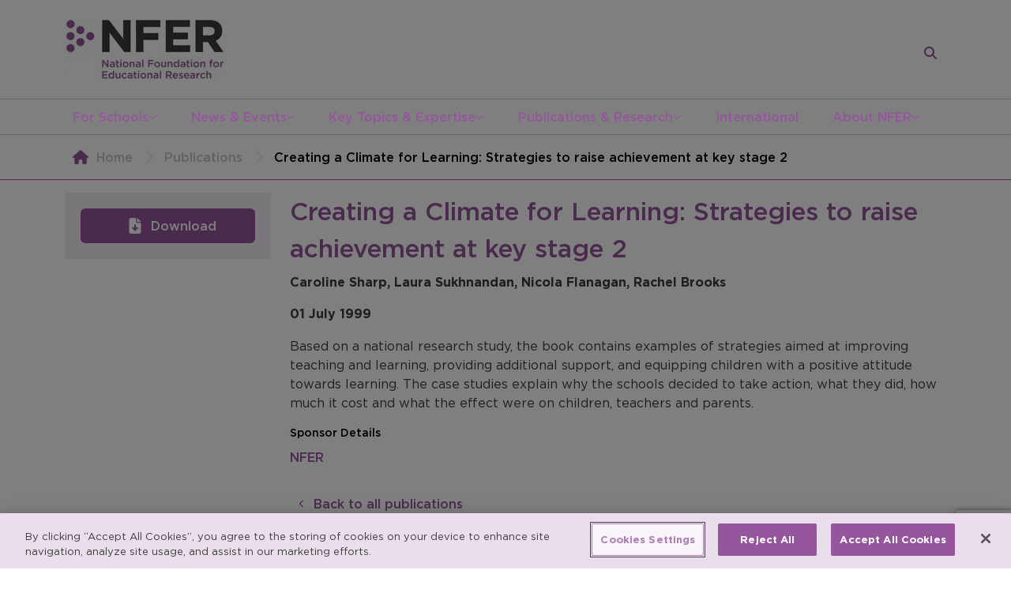

--- FILE ---
content_type: text/html; charset=utf-8
request_url: https://www.nfer.ac.uk/publications/creating-a-climate-for-learning-strategies-to-raise-achievement-at-key-stage-2/
body_size: 10294
content:
<!DOCTYPE html>
<html lang="en">
<head>
  <meta charset="UTF-8" />
  <meta name="robots" content="index">
  <meta name="viewport" content="width=device-width, initial-scale=1.0" />
  <meta name="author" content="National Foundation for Educational Research" />
  <meta property="pageId" content="3897">

  <!-- Primary Meta Tags -->
    <title>Creating a Climate for Learning: Strategies to raise achievement at key stage 2 - NFER</title>
    <meta name="title" content="Creating a Climate for Learning: Strategies to raise achievement at key stage 2 - NFER">
    <meta name="description" content="The book contains examples of strategies aimed at improving teaching and learning, providing additional support, and equipping children with a positive attitude towards learning.">

  <!-- Open Graph / Facebook -->
    <meta property="og:type" content="article">
      <meta property="og:url" content="https://www.nfer.ac.uk/publications/creating-a-climate-for-learning-strategies-to-raise-achievement-at-key-stage-2/">
    <meta property="og:title" content="Creating a Climate for Learning: Strategies to raise achievement at key stage 2">
    <meta property="og:description" content="The book contains examples of strategies aimed at improving teaching and learning, providing additional support, and equipping children with a positive attitude towards learning.">
      <meta property="og:image" content="https://www.nfer.ac.uk/media/aabhlh3r/nfer_og.png">
    <meta property="og:determiner" content="the" />
    <meta property="og:locale" content="en_GB" />
    <meta property="og:site_name" content="NFER" />
      <meta property="og:article:published_time" content="2023-06-30T09:31:37" />
      <meta property="og:article:modified_time" content="2025-09-01T13:02:43" />

  <!-- Twitter -->
    <meta name="twitter:card" content="summary_large_image">
      <meta property="twitter:url" content="https://www.nfer.ac.uk/publications/creating-a-climate-for-learning-strategies-to-raise-achievement-at-key-stage-2/">
    <meta property="twitter:title" content="Creating a Climate for Learning: Strategies to raise achievement at key stage 2">
    <meta property="twitter:description" content="The book contains examples of strategies aimed at improving teaching and learning, providing additional support, and equipping children with a positive attitude towards learning.">
      <meta property="twitter:image" content="https://www.nfer.ac.uk/media/aabhlh3r/nfer_og.png">

  <meta name="keywords" content="NFER Research, NFER Publications, NFER Pupil Achievement, NFER Key Stage 2, NFER Teaching, NFER Learning" />
  <meta name="msapplication-tap-highlight" content="no">
  <link rel="manifest" href="/favicon/manifest.webmanifest">
  <meta name="mobile-web-app-capable" content="yes">
  <meta name="application-name" content="NFER">
  <meta name="apple-mobile-web-app-capable" content="yes">
  <meta name="apple-mobile-web-app-status-bar-style" content="black">
  <meta name="apple-mobile-web-app-title" content="NFER">
  <link rel="apple-touch-icon" sizes="57x57" href="/favicon/apple-icon-57x57.png">
  <link rel="apple-touch-icon" sizes="60x60" href="/favicon/apple-icon-60x60.png">
  <link rel="apple-touch-icon" sizes="72x72" href="/favicon/apple-icon-72x72.png">
  <link rel="apple-touch-icon" sizes="76x76" href="/favicon/apple-icon-76x76.png">
  <link rel="apple-touch-icon" sizes="114x114" href="/favicon/apple-icon-114x114.png">
  <link rel="apple-touch-icon" sizes="120x120" href="/favicon/apple-icon-120x120.png">
  <link rel="apple-touch-icon" sizes="144x144" href="/favicon/apple-icon-144x144.png">
  <link rel="apple-touch-icon" sizes="152x152" href="/favicon/apple-icon-152x152.png">
  <link rel="apple-touch-icon" sizes="180x180" href="/favicon/apple-icon-180x180.png">
  <link rel="icon" type="image/png" sizes="192x192" href="/favicon/android-icon-192x192.png">
  <link rel="icon" type="image/png" sizes="32x32" href="/favicon/favicon-32x32.png">
  <link rel="icon" type="image/png" sizes="96x96" href="/favicon/favicon-96x96.png">
  <link rel="icon" type="image/png" sizes="16x16" href="/favicon/favicon-16x16.png">
  <link rel="preconnect" href="https://www.google.com">
  <link rel="preconnect" crossorigin href="https://www.gstatic.com">
  <meta name="msapplication-TileColor" content="#ffffff">
  <meta name="msapplication-TileImage" content="/favicon/ms-icon-144x144.png">
  <meta name="theme-color" content="#ffffff">

  <!-- scripts -->
  
  
        <script type="0df8fab7ce618dec94c2e4f3-module" defer src="/assets/js/global.js?v=7hp-jATl3aHs7YkfT6eoo6CN8_nl5nkU6p3xxXMWww0"></script>
        <script type="0df8fab7ce618dec94c2e4f3-module" src="/assets/js/publicationItem.js?v=_6cuWO3Mjl3URNtMt8JA8-JRa0z9HI0h8jldxoJ1fH8"></script>
  
  <script defer src="https://www.google.com/recaptcha/api.js?render=6LfhTXEaAAAAAIx2I0hbkQhH0IuhGXZN-wba_vLp" type="0df8fab7ce618dec94c2e4f3-text/javascript"></script>
  <script defer type="0df8fab7ce618dec94c2e4f3-text/javascript">
    if(typeof grecaptcha === 'undefined') {
      grecaptcha = {};
    }
    grecaptcha.ready = function(cb){
      if(typeof grecaptcha === 'undefined') {
        const c = '___grecaptcha_cfg';
        window[c] = window[c] || {};
        (window[c]['fns'] = window[c]['fns']||[]).push(cb);
      } else {
        cb();
      }
    }
  </script>
  <!-- css -->
      <link rel="stylesheet" href="/assets/css/global.css?v=100m489SoVWS5P-ukdMvC9mIOuoJ3-iZiv6WldyMyZU" />
      <link rel="stylesheet" href="/assets/css/publicationItem.css?v=njH-HGMydu83sGqtW3Y3Mda9_sSPbT3ViGTywrOm-9c" />




  

<!-- OneTrust Cookies Consent Notice start for nfer.ac.uk -->
<script type="0df8fab7ce618dec94c2e4f3-text/javascript" src="https://cdn-ukwest.onetrust.com/consent/5b9cfafb-ad3b-4366-a3a8-80ce732651f9/OtAutoBlock.js"></script>
<script type="0df8fab7ce618dec94c2e4f3-text/javascript" charset="UTF-8" data-domain-script="5b9cfafb-ad3b-4366-a3a8-80ce732651f9" src="https://cdn-ukwest.onetrust.com/scripttemplates/otSDKStub.js"></script>
<script type="0df8fab7ce618dec94c2e4f3-text/javascript">
function OptanonWrapper() { }
</script>
<!-- OneTrust Cookies Consent Notice end for nfer.ac.uk -->


    <!-- Google Tag Manager -->
    <script type="0df8fab7ce618dec94c2e4f3-text/javascript">(function(w,d,s,l,i){w[l]=w[l]||[];w[l].push({'gtm.start':
        new Date().getTime(),event:'gtm.js'});var f=d.getElementsByTagName(s)[0],
        j=d.createElement(s),dl=l!='dataLayer'?'&l='+l:'';j.async=true;j.src=
        'https://www.googletagmanager.com/gtm.js?id='+i+dl;f.parentNode.insertBefore(j,f);
        })(window,document,'script','dataLayer','GTM-58RP3K');</script>
    <!-- End Google Tag Manager -->
    <!-- Global site tag (gtag.js) - Google Ads: 879232402 -->
    <script type="0df8fab7ce618dec94c2e4f3-text/javascript" async src="https://www.googletagmanager.com/gtag/js?id=AW-879232402"></script>
    <script type="0df8fab7ce618dec94c2e4f3-text/javascript">
      window.dataLayer = window.dataLayer || [];
      function gtag() { dataLayer.push(arguments); }
      gtag('js', new Date());
  
      gtag('config', 'AW-879232402');
    </script>
    <!-- Google tag (gtag.js) -->
    <script async src="https://www.googletagmanager.com/gtag/js?id=AW-1039037191" type="0df8fab7ce618dec94c2e4f3-text/javascript"></script>
    <script type="0df8fab7ce618dec94c2e4f3-text/javascript">
      window.dataLayer = window.dataLayer || [];
      function gtag(){dataLayer.push(arguments);}
      gtag('js', new Date());
    
    gtag('config', 'AW-1039037191');
    </script>
  
</head>
<body>

  <!-- Google Tag Manager (noscript) -->
  <noscript>
    <iframe src="https://www.googletagmanager.com/ns.html?id=GTM-58RP3K"
      height="0" width="0"
      style="display:none;visibility:hidden">
    </iframe>
  </noscript>
  <!-- End Google Tag Manager (noscript) -->


<header class="header">
  <div class="container">
    <div class="row">
      <div class="col-12">
        <div class="header__content">
            <a class="site-logo-container"
              href="/">
                <img src="/assets/nfer-site-logo.png" alt="NFER - National Foundation for Educational Research logo" />
            </a>

            <form class="mini-search" data-mini-search method="GET" action="/search/">
    <input
      type="text"
      class="form-control mini-search__input"
      placeholder="Enter your search here"
      name="query" />

    <button
      type="submit"
      class="btn btn-primary mini-search__submit"
      title="Search">
      
<span class="icon-container p-0">
  <svg class="icon icon-white"
    viewBox="0 0 512 512">
    <path d="M416 208c0 45.9-14.9 88.3-40 122.7L502.6 457.4c12.5 12.5 12.5 32.8 0 45.3s-32.8 12.5-45.3 0L330.7 376c-34.4 25.2-76.8 40-122.7 40C93.1 416 0 322.9 0 208S93.1 0 208 0S416 93.1 416 208zM208 352a144 144 0 1 0 0-288 144 144 0 1 0 0 288z"/>
  </svg>
</span>
    </button>

    <a href="/search/"
      class="mini-search__link"
      title="Search">
      
<span class="icon-container p-0">
  <svg class="icon icon-purple"
    viewBox="0 0 512 512">
    <path d="M416 208c0 45.9-14.9 88.3-40 122.7L502.6 457.4c12.5 12.5 12.5 32.8 0 45.3s-32.8 12.5-45.3 0L330.7 376c-34.4 25.2-76.8 40-122.7 40C93.1 416 0 322.9 0 208S93.1 0 208 0S416 93.1 416 208zM208 352a144 144 0 1 0 0-288 144 144 0 1 0 0 288z"/>
  </svg>
</span>
    </a>
  </form>

          <div role="button" title="Toggle main site menu" tabindex="0" aria-pressed="false" id="mobile-site-nav-button">
            
<span class="icon-container">
  <svg class="icon icon-purple"
    viewBox="0 0 448 512">
    <path d="M0 96C0 78.3 14.3 64 32 64H416c17.7 0 32 14.3 32 32s-14.3 32-32 32H32C14.3 128 0 113.7 0 96zM0 256c0-17.7 14.3-32 32-32H416c17.7 0 32 14.3 32 32s-14.3 32-32 32H32c-17.7 0-32-14.3-32-32zM448 416c0 17.7-14.3 32-32 32H32c-17.7 0-32-14.3-32-32s14.3-32 32-32H416c17.7 0 32 14.3 32 32z"></path>
  </svg>
</span>
          </div>
        </div>
      </div>
    </div>
  </div>

  <nav aria-label="Main Navigation">
    <div class="container">
      <div class="row">
        <div class="col-12">

          

  <ul class="site-nav">
      <li>
        <a href="/for-schools/">
          For Schools
        </a>


            
<span class="icon-container p-0">
  <svg class="icon icon-10 icon-purple"
    viewBox="0 0 512 512">
    <path d="M233.4 406.6c12.5 12.5 32.8 12.5 45.3 0l192-192c12.5-12.5 12.5-32.8 0-45.3s-32.8-12.5-45.3 0L256 338.7 86.6 169.4c-12.5-12.5-32.8-12.5-45.3 0s-12.5 32.8 0 45.3l192 192z"></path>
  </svg>
</span>


  <ul class="site-nav__sub-menu">
      <li>
        <a href="/for-schools/nfer-assessments/">
          NFER Assessments
        </a>


            
<span class="icon-container p-0">
  <svg class="icon icon-10 icon-white"
    viewBox="0 0 320 512">
    <path d="M310.6 233.4c12.5 12.5 12.5 32.8 0 45.3l-192 192c-12.5 12.5-32.8 12.5-45.3 0s-12.5-32.8 0-45.3L242.7 256 73.4 86.6c-12.5-12.5-12.5-32.8 0-45.3s32.8-12.5 45.3 0l192 192z"></path>
  </svg>
</span>


  <ul class="site-nav__sub-menu">
      <li>
        <a href="/for-schools/nfer-assessments/nfer-tests/">
          NFER Tests
        </a>


      </li>
      <li>
        <a href="/for-schools/nfer-assessments/nfer-online-assessments-noa/">
          NFER Online Assessments (NOA)
        </a>


      </li>

     

  </ul>
      </li>
      <li>
        <a href="/for-schools/free-resources-and-advice-for-schools/">
          Free Resources and Advice for Schools
        </a>


            
<span class="icon-container p-0">
  <svg class="icon icon-10 icon-white"
    viewBox="0 0 320 512">
    <path d="M310.6 233.4c12.5 12.5 12.5 32.8 0 45.3l-192 192c-12.5 12.5-32.8 12.5-45.3 0s-12.5-32.8 0-45.3L242.7 256 73.4 86.6c-12.5-12.5-12.5-32.8 0-45.3s32.8-12.5 45.3 0l192 192z"></path>
  </svg>
</span>


  <ul class="site-nav__sub-menu">
      <li>
        <a href="/for-schools/free-resources-and-advice-for-schools/assessment-hub/">
          Assessment Hub
        </a>


      </li>
      <li>
        <a href="/for-schools/free-resources-and-advice-for-schools/research-bites-for-schools/">
          Research Bites for Schools
        </a>


      </li>
      <li>
        <a href="/for-schools/free-resources-and-advice-for-schools/webinars/">
          Webinars
        </a>


      </li>
      <li>
        <a href="/for-schools/free-resources-and-advice-for-schools/research-in-schools-guides/">
          Research in Schools Guides
        </a>


      </li>

     

  </ul>
      </li>
      <li>
        <a href="/for-schools/assessment-hub/">
          Assessment Hub
        </a>


      </li>
      <li>
        <a href="/for-schools/research-bites-for-schools/">
          Research Bites for Schools
        </a>


      </li>
      <li>
        <a href="/for-schools/participate-in-research/">
          Participate in Research
        </a>


            
<span class="icon-container p-0">
  <svg class="icon icon-10 icon-white"
    viewBox="0 0 320 512">
    <path d="M310.6 233.4c12.5 12.5 12.5 32.8 0 45.3l-192 192c-12.5 12.5-32.8 12.5-45.3 0s-12.5-32.8 0-45.3L242.7 256 73.4 86.6c-12.5-12.5-12.5-32.8 0-45.3s32.8-12.5 45.3 0l192 192z"></path>
  </svg>
</span>


  <ul class="site-nav__sub-menu">
      <li>
        <a href="/for-schools/participate-in-research/participate-in-research-projects/">
          Participate In Research Projects
        </a>


      </li>
      <li>
        <a href="/for-schools/participate-in-research/research-projects-for-information/">
          Research Projects for Information
        </a>


      </li>
      <li>
        <a href="/for-schools/participate-in-research/join-our-teacher-voice-survey-panel/">
          Join our Teacher Voice Survey Panel
        </a>


      </li>

     

  </ul>
      </li>
      <li>
        <a href="/for-schools/news-and-blogs-for-schools/">
          News and Blogs for Schools
        </a>


      </li>
      <li>
        <a href="/for-schools/your-impact/">
          Your Impact
        </a>


            
<span class="icon-container p-0">
  <svg class="icon icon-10 icon-white"
    viewBox="0 0 320 512">
    <path d="M310.6 233.4c12.5 12.5 12.5 32.8 0 45.3l-192 192c-12.5 12.5-32.8 12.5-45.3 0s-12.5-32.8 0-45.3L242.7 256 73.4 86.6c-12.5-12.5-12.5-32.8 0-45.3s32.8-12.5 45.3 0l192 192z"></path>
  </svg>
</span>


  <ul class="site-nav__sub-menu">
      <li>
        <a href="/for-schools/your-impact/impact-review-for-schools/">
          Impact Review for Schools
        </a>


      </li>
      <li>
        <a href="/for-schools/your-impact/policy-and-consultations/">
          Policy and Consultations
        </a>


      </li>

     

  </ul>
      </li>
      <li>
        <a href="/for-schools/all-nfer-research/">
          All NFER Research
        </a>


      </li>

      <li class="additional-descendent">
        <a class="btn-primary btn--square btn--full-width additional-link"
          href="https://www.resources.nfer.ac.uk/"
          target="_blank">
          Order NFER Assessments
        </a>
      </li>
     

  </ul>
      </li>
      <li>
        <a href="/news-events/">
          News &amp; Events
        </a>


            
<span class="icon-container p-0">
  <svg class="icon icon-10 icon-purple"
    viewBox="0 0 512 512">
    <path d="M233.4 406.6c12.5 12.5 32.8 12.5 45.3 0l192-192c12.5-12.5 12.5-32.8 0-45.3s-32.8-12.5-45.3 0L256 338.7 86.6 169.4c-12.5-12.5-32.8-12.5-45.3 0s-12.5 32.8 0 45.3l192 192z"></path>
  </svg>
</span>


  <ul class="site-nav__sub-menu">
      <li>
        <a href="/news-events/media/">
          Media
        </a>


      </li>
      <li>
        <a href="/news-events/press-releases/">
          Press Releases
        </a>


      </li>
      <li>
        <a href="/news-events/events/">
          Events
        </a>


      </li>
      <li>
        <a href="/news-events/policy-consultations/">
          Policy &amp; Consultations
        </a>


      </li>
      <li>
        <a href="/news-events/nfer-blogs/">
          NFER Blogs
        </a>


      </li>
      <li>
        <a href="/news-events/newsletters/">
          Newsletters
        </a>


            
<span class="icon-container p-0">
  <svg class="icon icon-10 icon-white"
    viewBox="0 0 320 512">
    <path d="M310.6 233.4c12.5 12.5 12.5 32.8 0 45.3l-192 192c-12.5 12.5-32.8 12.5-45.3 0s-12.5-32.8 0-45.3L242.7 256 73.4 86.6c-12.5-12.5-12.5-32.8 0-45.3s32.8-12.5 45.3 0l192 192z"></path>
  </svg>
</span>


  <ul class="site-nav__sub-menu">
      <li>
        <a href="/news-events/newsletters/nfer-classroom-round-up/">
          NFER Classroom Round Up
        </a>


      </li>
      <li>
        <a href="/news-events/newsletters/nfer-direct/">
          NFER Direct
        </a>


      </li>
      <li>
        <a href="/news-events/newsletters/the-nfer-blog/">
          The NFER Blog
        </a>


      </li>

     

  </ul>
      </li>
      <li>
        <a href="/news-events/nfer-spotlight/">
          NFER Spotlight
        </a>


      </li>

     

  </ul>
      </li>
      <li>
        <a href="/key-topics-expertise/">
          Key Topics &amp; Expertise
        </a>


            
<span class="icon-container p-0">
  <svg class="icon icon-10 icon-purple"
    viewBox="0 0 512 512">
    <path d="M233.4 406.6c12.5 12.5 32.8 12.5 45.3 0l192-192c12.5-12.5 12.5-32.8 0-45.3s-32.8-12.5-45.3 0L256 338.7 86.6 169.4c-12.5-12.5-32.8-12.5-45.3 0s-12.5 32.8 0 45.3l192 192z"></path>
  </svg>
</span>


  <ul class="site-nav__sub-menu">
      <li>
        <a href="/key-topics-expertise/accountability/">
          Accountability
        </a>


      </li>
      <li>
        <a href="/key-topics-expertise/assessment/">
          Assessment
        </a>


            
<span class="icon-container p-0">
  <svg class="icon icon-10 icon-white"
    viewBox="0 0 320 512">
    <path d="M310.6 233.4c12.5 12.5 12.5 32.8 0 45.3l-192 192c-12.5 12.5-32.8 12.5-45.3 0s-12.5-32.8 0-45.3L242.7 256 73.4 86.6c-12.5-12.5-12.5-32.8 0-45.3s32.8-12.5 45.3 0l192 192z"></path>
  </svg>
</span>


  <ul class="site-nav__sub-menu">
      <li>
        <a href="/key-topics-expertise/assessment/research-into-assessment/">
          Research into Assessment
        </a>


      </li>
      <li>
        <a href="/key-topics-expertise/assessment/assessment-development/">
          Assessment Development
        </a>


      </li>
      <li>
        <a href="/key-topics-expertise/assessment/assessment-hub-for-schools/">
          Assessment Hub for Schools
        </a>


      </li>

     

  </ul>
      </li>
      <li>
        <a href="/key-topics-expertise/classroom-practice/">
          Classroom Practice
        </a>


      </li>
      <li>
        <a href="/key-topics-expertise/education-to-employment/">
          Education to Employment
        </a>


            
<span class="icon-container p-0">
  <svg class="icon icon-10 icon-white"
    viewBox="0 0 320 512">
    <path d="M310.6 233.4c12.5 12.5 12.5 32.8 0 45.3l-192 192c-12.5 12.5-32.8 12.5-45.3 0s-12.5-32.8 0-45.3L242.7 256 73.4 86.6c-12.5-12.5-12.5-32.8 0-45.3s32.8-12.5 45.3 0l192 192z"></path>
  </svg>
</span>


  <ul class="site-nav__sub-menu">
      <li>
        <a href="/key-topics-expertise/education-to-employment/the-skills-imperative-2035/">
          The Skills Imperative 2035
        </a>


      </li>

     

  </ul>
      </li>
      <li>
        <a href="/key-topics-expertise/social-mobility/">
          Social Mobility
        </a>


      </li>
      <li>
        <a href="/key-topics-expertise/school-funding/">
          School Funding
        </a>


      </li>
      <li>
        <a href="/key-topics-expertise/school-workforce/">
          School Workforce
        </a>


            
<span class="icon-container p-0">
  <svg class="icon icon-10 icon-white"
    viewBox="0 0 320 512">
    <path d="M310.6 233.4c12.5 12.5 12.5 32.8 0 45.3l-192 192c-12.5 12.5-32.8 12.5-45.3 0s-12.5-32.8 0-45.3L242.7 256 73.4 86.6c-12.5-12.5-12.5-32.8 0-45.3s32.8-12.5 45.3 0l192 192z"></path>
  </svg>
</span>


  <ul class="site-nav__sub-menu">
      <li>
        <a href="/key-topics-expertise/school-workforce/teacher-recruitment-and-retention-in-england-data-dashboard/">
          Teacher recruitment and retention in England data dashboard
        </a>


      </li>
      <li>
        <a href="/key-topics-expertise/school-workforce/information-about-the-measures/">
          Information about the measures
        </a>


      </li>

     

  </ul>
      </li>
      <li>
        <a href="/key-topics-expertise/systems-structures/">
          Systems &amp; Structures
        </a>


      </li>
      <li>
        <a href="/key-topics-expertise/covid-19-recovery/">
          Covid 19 Recovery
        </a>


      </li>

     

  </ul>
      </li>
      <li>
        <a href="/publications-research/">
          Publications &amp; Research
        </a>


            
<span class="icon-container p-0">
  <svg class="icon icon-10 icon-purple"
    viewBox="0 0 512 512">
    <path d="M233.4 406.6c12.5 12.5 32.8 12.5 45.3 0l192-192c12.5-12.5 12.5-32.8 0-45.3s-32.8-12.5-45.3 0L256 338.7 86.6 169.4c-12.5-12.5-32.8-12.5-45.3 0s-12.5 32.8 0 45.3l192 192z"></path>
  </svg>
</span>


  <ul class="site-nav__sub-menu">
      <li>
        <a href="/publications-research/search-all-publications/">
          Search All Publications
        </a>


      </li>
      <li>
        <a href="/publications-research/educational-research-journal/">
          Educational Research journal
        </a>


      </li>
      <li>
        <a href="/publications-research/research-methods-operations/">
          Research Methods &amp; Operations
        </a>


            
<span class="icon-container p-0">
  <svg class="icon icon-10 icon-white"
    viewBox="0 0 320 512">
    <path d="M310.6 233.4c12.5 12.5 12.5 32.8 0 45.3l-192 192c-12.5 12.5-32.8 12.5-45.3 0s-12.5-32.8 0-45.3L242.7 256 73.4 86.6c-12.5-12.5-12.5-32.8 0-45.3s32.8-12.5 45.3 0l192 192z"></path>
  </svg>
</span>


  <ul class="site-nav__sub-menu">
      <li>
        <a href="/publications-research/research-methods-operations/analysis-of-large-datasets/">
          Analysis of Large Datasets
        </a>


      </li>
      <li>
        <a href="/publications-research/research-methods-operations/consultancy-training/">
          Consultancy &amp; Training
        </a>


      </li>
      <li>
        <a href="/publications-research/research-methods-operations/evaluation/">
          Evaluation
        </a>


      </li>
      <li>
        <a href="/publications-research/research-methods-operations/psychometrics/">
          Psychometrics
        </a>


      </li>
      <li>
        <a href="/publications-research/research-methods-operations/qualitative-research/">
          Qualitative Research
        </a>


      </li>
      <li>
        <a href="/publications-research/research-methods-operations/innovation-and-research-methods/">
          Innovation and Research Methods
        </a>


      </li>
      <li>
        <a href="/publications-research/research-methods-operations/reviews-evidence-scoping/">
          Reviews &amp; Evidence Scoping
        </a>


      </li>
      <li>
        <a href="/publications-research/research-methods-operations/surveys/">
          Surveys
        </a>


      </li>

     

  </ul>
      </li>
      <li>
        <a href="/publications-research/teacher-voice-omnibus-survey/">
          Teacher Voice Omnibus Survey
        </a>


            
<span class="icon-container p-0">
  <svg class="icon icon-10 icon-white"
    viewBox="0 0 320 512">
    <path d="M310.6 233.4c12.5 12.5 12.5 32.8 0 45.3l-192 192c-12.5 12.5-32.8 12.5-45.3 0s-12.5-32.8 0-45.3L242.7 256 73.4 86.6c-12.5-12.5-12.5-32.8 0-45.3s32.8-12.5 45.3 0l192 192z"></path>
  </svg>
</span>


  <ul class="site-nav__sub-menu">
      <li>
        <a href="/publications-research/teacher-voice-omnibus-survey/about-the-survey-and-key-dates/">
          About the Survey and Key Dates
        </a>


      </li>
      <li>
        <a href="/publications-research/teacher-voice-omnibus-survey/why-use-teacher-voice/">
          Why Use Teacher Voice
        </a>


      </li>
      <li>
        <a href="/publications-research/teacher-voice-omnibus-survey/what-we-offer-pricing-and-process/">
          What We Offer, Pricing and Process
        </a>


      </li>
      <li>
        <a href="/publications-research/teacher-voice-omnibus-survey/about-the-panel/">
          About the Panel
        </a>


      </li>
      <li>
        <a href="/publications-research/teacher-voice-omnibus-survey/news-and-findings/">
          News and Findings
        </a>


      </li>
      <li>
        <a href="/publications-research/teacher-voice-omnibus-survey/get-in-touch/">
          Get in Touch
        </a>


      </li>
      <li>
        <a href="/publications-research/teacher-voice-omnibus-survey/join-our-teacher-voice-survey-panel/">
          Join our Teacher Voice Survey Panel
        </a>


      </li>

     

  </ul>
      </li>
      <li>
        <a href="/publications-research/nfer-education-trials-unit/">
          NFER Education Trials Unit
        </a>


            
<span class="icon-container p-0">
  <svg class="icon icon-10 icon-white"
    viewBox="0 0 320 512">
    <path d="M310.6 233.4c12.5 12.5 12.5 32.8 0 45.3l-192 192c-12.5 12.5-32.8 12.5-45.3 0s-12.5-32.8 0-45.3L242.7 256 73.4 86.6c-12.5-12.5-12.5-32.8 0-45.3s32.8-12.5 45.3 0l192 192z"></path>
  </svg>
</span>


  <ul class="site-nav__sub-menu">
      <li>
        <a href="/publications-research/nfer-education-trials-unit/about-the-unit/">
          About the Unit
        </a>


      </li>
      <li>
        <a href="/publications-research/nfer-education-trials-unit/about-randomised-controlled-trials/">
          About Randomised Controlled Trials
        </a>


      </li>
      <li>
        <a href="/publications-research/nfer-education-trials-unit/contact-us/">
          Contact us
        </a>


      </li>

     

  </ul>
      </li>

     

  </ul>
      </li>
      <li>
        <a href="/international/">
          International
        </a>


      </li>
      <li>
        <a href="/about-nfer/">
          About NFER
        </a>


            
<span class="icon-container p-0">
  <svg class="icon icon-10 icon-purple"
    viewBox="0 0 512 512">
    <path d="M233.4 406.6c12.5 12.5 32.8 12.5 45.3 0l192-192c12.5-12.5 12.5-32.8 0-45.3s-32.8-12.5-45.3 0L256 338.7 86.6 169.4c-12.5-12.5-32.8-12.5-45.3 0s-12.5 32.8 0 45.3l192 192z"></path>
  </svg>
</span>


  <ul class="site-nav__sub-menu">
      <li>
        <a href="/about-nfer/what-we-do/">
          What We Do
        </a>


            
<span class="icon-container p-0">
  <svg class="icon icon-10 icon-white"
    viewBox="0 0 320 512">
    <path d="M310.6 233.4c12.5 12.5 12.5 32.8 0 45.3l-192 192c-12.5 12.5-32.8 12.5-45.3 0s-12.5-32.8 0-45.3L242.7 256 73.4 86.6c-12.5-12.5-12.5-32.8 0-45.3s32.8-12.5 45.3 0l192 192z"></path>
  </svg>
</span>


  <ul class="site-nav__sub-menu">
      <li>
        <a href="/about-nfer/what-we-do/research-evaluations/">
          Research &amp; Evaluations
        </a>


      </li>
      <li>
        <a href="/about-nfer/what-we-do/research-operations/">
          Research Operations
        </a>


      </li>
      <li>
        <a href="/about-nfer/what-we-do/product-development/">
          Product development
        </a>


      </li>
      <li>
        <a href="/about-nfer/what-we-do/assessment/">
          Assessment
        </a>


      </li>

     

  </ul>
      </li>
      <li>
        <a href="/about-nfer/commission-us/">
          Commission Us
        </a>


      </li>
      <li>
        <a href="/about-nfer/nfer-impact/">
          NFER Impact
        </a>


      </li>
      <li>
        <a href="/about-nfer/governance-structure/">
          Governance &amp; Structure
        </a>


            
<span class="icon-container p-0">
  <svg class="icon icon-10 icon-white"
    viewBox="0 0 320 512">
    <path d="M310.6 233.4c12.5 12.5 12.5 32.8 0 45.3l-192 192c-12.5 12.5-32.8 12.5-45.3 0s-12.5-32.8 0-45.3L242.7 256 73.4 86.6c-12.5-12.5-12.5-32.8 0-45.3s32.8-12.5 45.3 0l192 192z"></path>
  </svg>
</span>


  <ul class="site-nav__sub-menu">
      <li>
        <a href="/about-nfer/governance-structure/our-team/">
          Our Team
        </a>


      </li>
      <li>
        <a href="/about-nfer/governance-structure/senior-management-team/">
          Senior Management Team
        </a>


      </li>
      <li>
        <a href="/about-nfer/governance-structure/board-of-trustees/">
          Board of Trustees
        </a>


      </li>
      <li>
        <a href="/about-nfer/governance-structure/nfer-departments/">
          NFER Departments
        </a>


      </li>
      <li>
        <a href="/about-nfer/governance-structure/annual-reports/">
          Annual Reports
        </a>


      </li>

     

  </ul>
      </li>
      <li>
        <a href="/about-nfer/careers-at-nfer/">
          Careers at NFER
        </a>


            
<span class="icon-container p-0">
  <svg class="icon icon-10 icon-white"
    viewBox="0 0 320 512">
    <path d="M310.6 233.4c12.5 12.5 12.5 32.8 0 45.3l-192 192c-12.5 12.5-32.8 12.5-45.3 0s-12.5-32.8 0-45.3L242.7 256 73.4 86.6c-12.5-12.5-12.5-32.8 0-45.3s32.8-12.5 45.3 0l192 192z"></path>
  </svg>
</span>


  <ul class="site-nav__sub-menu">
      <li>
        <a href="/about-nfer/careers-at-nfer/policy-for-recruitment-of-people-with-criminal-records/">
          Policy for Recruitment of People with Criminal Records
        </a>


      </li>

     

  </ul>
      </li>
      <li>
        <a href="/about-nfer/research-integrity/">
          Research Integrity
        </a>


      </li>
      <li>
        <a href="/about-nfer/contact-us/">
          Contact Us
        </a>


      </li>

     

  </ul>
      </li>

     

  </ul>

          </partial>
          
<div class="mobile-site-nav">
  <div class="mobile-site-nav__content">

    <div class="mobile-site-nav__header">
      <a class="mobile-site-nav__logo-wrapper"
        href="/">
          <img src="/assets/nfer-site-logo.png" alt="NFER - National Foundation for Educational Research logo" loading="lazy" class="mobile-site-nav__logo" />
      </a>

      <div role="button" title="Toggle main site menu" tabindex="0" aria-pressed="false" id="mobile-site-nav-close" class="mobile-site-nav__close">
        
<span class="icon-container">
  <svg class="icon "
    viewBox="0 0 384 512">
    <path d="M324.5 411.1c6.2 6.2 16.4 6.2 22.6 0s6.2-16.4 0-22.6L214.6 256 347.1 123.5c6.2-6.2 6.2-16.4 0-22.6s-16.4-6.2-22.6 0L192 233.4 59.5 100.9c-6.2-6.2-16.4-6.2-22.6 0s-6.2 16.4 0 22.6L169.4 256 36.9 388.5c-6.2 6.2-6.2 16.4 0 22.6s16.4 6.2 22.6 0L192 278.6 324.5 411.1z"/>
  </svg>
</span>
      </div>
    </div>

    
<ul class="mobile-site-nav__menu">

    <li>
      <div class="menu-item">
        <a href="/for-schools/">
          For Schools
        </a>

          
<span class="icon-container nav-button">
  <svg class="icon icon-purple child"
    viewBox="0 0 320 512">
    <path d="M310.6 233.4c12.5 12.5 12.5 32.8 0 45.3l-192 192c-12.5 12.5-32.8 12.5-45.3 0s-12.5-32.8 0-45.3L242.7 256 73.4 86.6c-12.5-12.5-12.5-32.8 0-45.3s32.8-12.5 45.3 0l192 192z"></path>
  </svg>
</span>
      </div>

<ul class="mobile-site-nav__sub-menu">
    <li>
      <div class="menu-item menu-item--back-link">
        
<span class="icon-container nav-close">
  <svg class="icon icon-purple parent"
    viewBox="0 0 320 512">
    <path d="M9.4 233.4c-12.5 12.5-12.5 32.8 0 45.3l192 192c12.5 12.5 32.8 12.5 45.3 0s12.5-32.8 0-45.3L77.3 256 246.6 86.6c12.5-12.5 12.5-32.8 0-45.3s-32.8-12.5-45.3 0l-192 192z"></path>
  </svg>
</span>

        <a href="/for-schools/">
          For Schools
        </a>
      </div>
    </li>

    <li>
      <div class="menu-item">
        <a href="/for-schools/nfer-assessments/">
          NFER Assessments
        </a>

          
<span class="icon-container nav-button">
  <svg class="icon icon-purple child"
    viewBox="0 0 320 512">
    <path d="M310.6 233.4c12.5 12.5 12.5 32.8 0 45.3l-192 192c-12.5 12.5-32.8 12.5-45.3 0s-12.5-32.8 0-45.3L242.7 256 73.4 86.6c-12.5-12.5-12.5-32.8 0-45.3s32.8-12.5 45.3 0l192 192z"></path>
  </svg>
</span>
      </div>

<ul class="mobile-site-nav__sub-menu">
    <li>
      <div class="menu-item menu-item--back-link">
        
<span class="icon-container nav-close">
  <svg class="icon icon-purple parent"
    viewBox="0 0 320 512">
    <path d="M9.4 233.4c-12.5 12.5-12.5 32.8 0 45.3l192 192c12.5 12.5 32.8 12.5 45.3 0s12.5-32.8 0-45.3L77.3 256 246.6 86.6c12.5-12.5 12.5-32.8 0-45.3s-32.8-12.5-45.3 0l-192 192z"></path>
  </svg>
</span>

        <a href="/for-schools/nfer-assessments/">
          NFER Assessments
        </a>
      </div>
    </li>

    <li>
      <div class="menu-item">
        <a href="/for-schools/nfer-assessments/nfer-tests/">
          NFER Tests
        </a>

      </div>
    </li>
    <li>
      <div class="menu-item">
        <a href="/for-schools/nfer-assessments/nfer-online-assessments-noa/">
          NFER Online Assessments (NOA)
        </a>

      </div>
    </li>


</ul>    </li>
    <li>
      <div class="menu-item">
        <a href="/for-schools/free-resources-and-advice-for-schools/">
          Free Resources and Advice for Schools
        </a>

          
<span class="icon-container nav-button">
  <svg class="icon icon-purple child"
    viewBox="0 0 320 512">
    <path d="M310.6 233.4c12.5 12.5 12.5 32.8 0 45.3l-192 192c-12.5 12.5-32.8 12.5-45.3 0s-12.5-32.8 0-45.3L242.7 256 73.4 86.6c-12.5-12.5-12.5-32.8 0-45.3s32.8-12.5 45.3 0l192 192z"></path>
  </svg>
</span>
      </div>

<ul class="mobile-site-nav__sub-menu">
    <li>
      <div class="menu-item menu-item--back-link">
        
<span class="icon-container nav-close">
  <svg class="icon icon-purple parent"
    viewBox="0 0 320 512">
    <path d="M9.4 233.4c-12.5 12.5-12.5 32.8 0 45.3l192 192c12.5 12.5 32.8 12.5 45.3 0s12.5-32.8 0-45.3L77.3 256 246.6 86.6c12.5-12.5 12.5-32.8 0-45.3s-32.8-12.5-45.3 0l-192 192z"></path>
  </svg>
</span>

        <a href="/for-schools/free-resources-and-advice-for-schools/">
          Free Resources and Advice for Schools
        </a>
      </div>
    </li>

    <li>
      <div class="menu-item">
        <a href="/for-schools/free-resources-and-advice-for-schools/assessment-hub/">
          Assessment Hub
        </a>

      </div>
    </li>
    <li>
      <div class="menu-item">
        <a href="/for-schools/free-resources-and-advice-for-schools/research-bites-for-schools/">
          Research Bites for Schools
        </a>

      </div>
    </li>
    <li>
      <div class="menu-item">
        <a href="/for-schools/free-resources-and-advice-for-schools/webinars/">
          Webinars
        </a>

      </div>
    </li>
    <li>
      <div class="menu-item">
        <a href="/for-schools/free-resources-and-advice-for-schools/research-in-schools-guides/">
          Research in Schools Guides
        </a>

      </div>
    </li>


</ul>    </li>
    <li>
      <div class="menu-item">
        <a href="/for-schools/assessment-hub/">
          Assessment Hub
        </a>

      </div>
    </li>
    <li>
      <div class="menu-item">
        <a href="/for-schools/research-bites-for-schools/">
          Research Bites for Schools
        </a>

      </div>
    </li>
    <li>
      <div class="menu-item">
        <a href="/for-schools/participate-in-research/">
          Participate in Research
        </a>

          
<span class="icon-container nav-button">
  <svg class="icon icon-purple child"
    viewBox="0 0 320 512">
    <path d="M310.6 233.4c12.5 12.5 12.5 32.8 0 45.3l-192 192c-12.5 12.5-32.8 12.5-45.3 0s-12.5-32.8 0-45.3L242.7 256 73.4 86.6c-12.5-12.5-12.5-32.8 0-45.3s32.8-12.5 45.3 0l192 192z"></path>
  </svg>
</span>
      </div>

<ul class="mobile-site-nav__sub-menu">
    <li>
      <div class="menu-item menu-item--back-link">
        
<span class="icon-container nav-close">
  <svg class="icon icon-purple parent"
    viewBox="0 0 320 512">
    <path d="M9.4 233.4c-12.5 12.5-12.5 32.8 0 45.3l192 192c12.5 12.5 32.8 12.5 45.3 0s12.5-32.8 0-45.3L77.3 256 246.6 86.6c12.5-12.5 12.5-32.8 0-45.3s-32.8-12.5-45.3 0l-192 192z"></path>
  </svg>
</span>

        <a href="/for-schools/participate-in-research/">
          Participate in Research
        </a>
      </div>
    </li>

    <li>
      <div class="menu-item">
        <a href="/for-schools/participate-in-research/participate-in-research-projects/">
          Participate In Research Projects
        </a>

      </div>
    </li>
    <li>
      <div class="menu-item">
        <a href="/for-schools/participate-in-research/research-projects-for-information/">
          Research Projects for Information
        </a>

      </div>
    </li>
    <li>
      <div class="menu-item">
        <a href="/for-schools/participate-in-research/join-our-teacher-voice-survey-panel/">
          Join our Teacher Voice Survey Panel
        </a>

      </div>
    </li>


</ul>    </li>
    <li>
      <div class="menu-item">
        <a href="/for-schools/news-and-blogs-for-schools/">
          News and Blogs for Schools
        </a>

      </div>
    </li>
    <li>
      <div class="menu-item">
        <a href="/for-schools/your-impact/">
          Your Impact
        </a>

          
<span class="icon-container nav-button">
  <svg class="icon icon-purple child"
    viewBox="0 0 320 512">
    <path d="M310.6 233.4c12.5 12.5 12.5 32.8 0 45.3l-192 192c-12.5 12.5-32.8 12.5-45.3 0s-12.5-32.8 0-45.3L242.7 256 73.4 86.6c-12.5-12.5-12.5-32.8 0-45.3s32.8-12.5 45.3 0l192 192z"></path>
  </svg>
</span>
      </div>

<ul class="mobile-site-nav__sub-menu">
    <li>
      <div class="menu-item menu-item--back-link">
        
<span class="icon-container nav-close">
  <svg class="icon icon-purple parent"
    viewBox="0 0 320 512">
    <path d="M9.4 233.4c-12.5 12.5-12.5 32.8 0 45.3l192 192c12.5 12.5 32.8 12.5 45.3 0s12.5-32.8 0-45.3L77.3 256 246.6 86.6c12.5-12.5 12.5-32.8 0-45.3s-32.8-12.5-45.3 0l-192 192z"></path>
  </svg>
</span>

        <a href="/for-schools/your-impact/">
          Your Impact
        </a>
      </div>
    </li>

    <li>
      <div class="menu-item">
        <a href="/for-schools/your-impact/impact-review-for-schools/">
          Impact Review for Schools
        </a>

      </div>
    </li>
    <li>
      <div class="menu-item">
        <a href="/for-schools/your-impact/policy-and-consultations/">
          Policy and Consultations
        </a>

      </div>
    </li>


</ul>    </li>
    <li>
      <div class="menu-item">
        <a href="/for-schools/all-nfer-research/">
          All NFER Research
        </a>

      </div>
    </li>

        <li class="additional-descendent">
          <a class="btn-primary btn--square btn--full-width additional-link"
            href="https://www.resources.nfer.ac.uk/"
            target="_blank">
            Order NFER Assessments
          </a>
        </li>

</ul>    </li>
    <li>
      <div class="menu-item">
        <a href="/news-events/">
          News &amp; Events
        </a>

          
<span class="icon-container nav-button">
  <svg class="icon icon-purple child"
    viewBox="0 0 320 512">
    <path d="M310.6 233.4c12.5 12.5 12.5 32.8 0 45.3l-192 192c-12.5 12.5-32.8 12.5-45.3 0s-12.5-32.8 0-45.3L242.7 256 73.4 86.6c-12.5-12.5-12.5-32.8 0-45.3s32.8-12.5 45.3 0l192 192z"></path>
  </svg>
</span>
      </div>

<ul class="mobile-site-nav__sub-menu">
    <li>
      <div class="menu-item menu-item--back-link">
        
<span class="icon-container nav-close">
  <svg class="icon icon-purple parent"
    viewBox="0 0 320 512">
    <path d="M9.4 233.4c-12.5 12.5-12.5 32.8 0 45.3l192 192c12.5 12.5 32.8 12.5 45.3 0s12.5-32.8 0-45.3L77.3 256 246.6 86.6c12.5-12.5 12.5-32.8 0-45.3s-32.8-12.5-45.3 0l-192 192z"></path>
  </svg>
</span>

        <a href="/news-events/">
          News &amp; Events
        </a>
      </div>
    </li>

    <li>
      <div class="menu-item">
        <a href="/news-events/media/">
          Media
        </a>

      </div>
    </li>
    <li>
      <div class="menu-item">
        <a href="/news-events/press-releases/">
          Press Releases
        </a>

      </div>
    </li>
    <li>
      <div class="menu-item">
        <a href="/news-events/events/">
          Events
        </a>

      </div>
    </li>
    <li>
      <div class="menu-item">
        <a href="/news-events/policy-consultations/">
          Policy &amp; Consultations
        </a>

      </div>
    </li>
    <li>
      <div class="menu-item">
        <a href="/news-events/nfer-blogs/">
          NFER Blogs
        </a>

      </div>
    </li>
    <li>
      <div class="menu-item">
        <a href="/news-events/newsletters/">
          Newsletters
        </a>

          
<span class="icon-container nav-button">
  <svg class="icon icon-purple child"
    viewBox="0 0 320 512">
    <path d="M310.6 233.4c12.5 12.5 12.5 32.8 0 45.3l-192 192c-12.5 12.5-32.8 12.5-45.3 0s-12.5-32.8 0-45.3L242.7 256 73.4 86.6c-12.5-12.5-12.5-32.8 0-45.3s32.8-12.5 45.3 0l192 192z"></path>
  </svg>
</span>
      </div>

<ul class="mobile-site-nav__sub-menu">
    <li>
      <div class="menu-item menu-item--back-link">
        
<span class="icon-container nav-close">
  <svg class="icon icon-purple parent"
    viewBox="0 0 320 512">
    <path d="M9.4 233.4c-12.5 12.5-12.5 32.8 0 45.3l192 192c12.5 12.5 32.8 12.5 45.3 0s12.5-32.8 0-45.3L77.3 256 246.6 86.6c12.5-12.5 12.5-32.8 0-45.3s-32.8-12.5-45.3 0l-192 192z"></path>
  </svg>
</span>

        <a href="/news-events/newsletters/">
          Newsletters
        </a>
      </div>
    </li>

    <li>
      <div class="menu-item">
        <a href="/news-events/newsletters/nfer-classroom-round-up/">
          NFER Classroom Round Up
        </a>

      </div>
    </li>
    <li>
      <div class="menu-item">
        <a href="/news-events/newsletters/nfer-direct/">
          NFER Direct
        </a>

      </div>
    </li>
    <li>
      <div class="menu-item">
        <a href="/news-events/newsletters/the-nfer-blog/">
          The NFER Blog
        </a>

      </div>
    </li>


</ul>    </li>
    <li>
      <div class="menu-item">
        <a href="/news-events/nfer-spotlight/">
          NFER Spotlight
        </a>

      </div>
    </li>


</ul>    </li>
    <li>
      <div class="menu-item">
        <a href="/key-topics-expertise/">
          Key Topics &amp; Expertise
        </a>

          
<span class="icon-container nav-button">
  <svg class="icon icon-purple child"
    viewBox="0 0 320 512">
    <path d="M310.6 233.4c12.5 12.5 12.5 32.8 0 45.3l-192 192c-12.5 12.5-32.8 12.5-45.3 0s-12.5-32.8 0-45.3L242.7 256 73.4 86.6c-12.5-12.5-12.5-32.8 0-45.3s32.8-12.5 45.3 0l192 192z"></path>
  </svg>
</span>
      </div>

<ul class="mobile-site-nav__sub-menu">
    <li>
      <div class="menu-item menu-item--back-link">
        
<span class="icon-container nav-close">
  <svg class="icon icon-purple parent"
    viewBox="0 0 320 512">
    <path d="M9.4 233.4c-12.5 12.5-12.5 32.8 0 45.3l192 192c12.5 12.5 32.8 12.5 45.3 0s12.5-32.8 0-45.3L77.3 256 246.6 86.6c12.5-12.5 12.5-32.8 0-45.3s-32.8-12.5-45.3 0l-192 192z"></path>
  </svg>
</span>

        <a href="/key-topics-expertise/">
          Key Topics &amp; Expertise
        </a>
      </div>
    </li>

    <li>
      <div class="menu-item">
        <a href="/key-topics-expertise/accountability/">
          Accountability
        </a>

      </div>
    </li>
    <li>
      <div class="menu-item">
        <a href="/key-topics-expertise/assessment/">
          Assessment
        </a>

          
<span class="icon-container nav-button">
  <svg class="icon icon-purple child"
    viewBox="0 0 320 512">
    <path d="M310.6 233.4c12.5 12.5 12.5 32.8 0 45.3l-192 192c-12.5 12.5-32.8 12.5-45.3 0s-12.5-32.8 0-45.3L242.7 256 73.4 86.6c-12.5-12.5-12.5-32.8 0-45.3s32.8-12.5 45.3 0l192 192z"></path>
  </svg>
</span>
      </div>

<ul class="mobile-site-nav__sub-menu">
    <li>
      <div class="menu-item menu-item--back-link">
        
<span class="icon-container nav-close">
  <svg class="icon icon-purple parent"
    viewBox="0 0 320 512">
    <path d="M9.4 233.4c-12.5 12.5-12.5 32.8 0 45.3l192 192c12.5 12.5 32.8 12.5 45.3 0s12.5-32.8 0-45.3L77.3 256 246.6 86.6c12.5-12.5 12.5-32.8 0-45.3s-32.8-12.5-45.3 0l-192 192z"></path>
  </svg>
</span>

        <a href="/key-topics-expertise/assessment/">
          Assessment
        </a>
      </div>
    </li>

    <li>
      <div class="menu-item">
        <a href="/key-topics-expertise/assessment/research-into-assessment/">
          Research into Assessment
        </a>

      </div>
    </li>
    <li>
      <div class="menu-item">
        <a href="/key-topics-expertise/assessment/assessment-development/">
          Assessment Development
        </a>

      </div>
    </li>
    <li>
      <div class="menu-item">
        <a href="/key-topics-expertise/assessment/assessment-hub-for-schools/">
          Assessment Hub for Schools
        </a>

      </div>
    </li>


</ul>    </li>
    <li>
      <div class="menu-item">
        <a href="/key-topics-expertise/classroom-practice/">
          Classroom Practice
        </a>

      </div>
    </li>
    <li>
      <div class="menu-item">
        <a href="/key-topics-expertise/education-to-employment/">
          Education to Employment
        </a>

          
<span class="icon-container nav-button">
  <svg class="icon icon-purple child"
    viewBox="0 0 320 512">
    <path d="M310.6 233.4c12.5 12.5 12.5 32.8 0 45.3l-192 192c-12.5 12.5-32.8 12.5-45.3 0s-12.5-32.8 0-45.3L242.7 256 73.4 86.6c-12.5-12.5-12.5-32.8 0-45.3s32.8-12.5 45.3 0l192 192z"></path>
  </svg>
</span>
      </div>

<ul class="mobile-site-nav__sub-menu">
    <li>
      <div class="menu-item menu-item--back-link">
        
<span class="icon-container nav-close">
  <svg class="icon icon-purple parent"
    viewBox="0 0 320 512">
    <path d="M9.4 233.4c-12.5 12.5-12.5 32.8 0 45.3l192 192c12.5 12.5 32.8 12.5 45.3 0s12.5-32.8 0-45.3L77.3 256 246.6 86.6c12.5-12.5 12.5-32.8 0-45.3s-32.8-12.5-45.3 0l-192 192z"></path>
  </svg>
</span>

        <a href="/key-topics-expertise/education-to-employment/">
          Education to Employment
        </a>
      </div>
    </li>

    <li>
      <div class="menu-item">
        <a href="/key-topics-expertise/education-to-employment/the-skills-imperative-2035/">
          The Skills Imperative 2035
        </a>

      </div>
    </li>


</ul>    </li>
    <li>
      <div class="menu-item">
        <a href="/key-topics-expertise/social-mobility/">
          Social Mobility
        </a>

      </div>
    </li>
    <li>
      <div class="menu-item">
        <a href="/key-topics-expertise/school-funding/">
          School Funding
        </a>

      </div>
    </li>
    <li>
      <div class="menu-item">
        <a href="/key-topics-expertise/school-workforce/">
          School Workforce
        </a>

          
<span class="icon-container nav-button">
  <svg class="icon icon-purple child"
    viewBox="0 0 320 512">
    <path d="M310.6 233.4c12.5 12.5 12.5 32.8 0 45.3l-192 192c-12.5 12.5-32.8 12.5-45.3 0s-12.5-32.8 0-45.3L242.7 256 73.4 86.6c-12.5-12.5-12.5-32.8 0-45.3s32.8-12.5 45.3 0l192 192z"></path>
  </svg>
</span>
      </div>

<ul class="mobile-site-nav__sub-menu">
    <li>
      <div class="menu-item menu-item--back-link">
        
<span class="icon-container nav-close">
  <svg class="icon icon-purple parent"
    viewBox="0 0 320 512">
    <path d="M9.4 233.4c-12.5 12.5-12.5 32.8 0 45.3l192 192c12.5 12.5 32.8 12.5 45.3 0s12.5-32.8 0-45.3L77.3 256 246.6 86.6c12.5-12.5 12.5-32.8 0-45.3s-32.8-12.5-45.3 0l-192 192z"></path>
  </svg>
</span>

        <a href="/key-topics-expertise/school-workforce/">
          School Workforce
        </a>
      </div>
    </li>

    <li>
      <div class="menu-item">
        <a href="/key-topics-expertise/school-workforce/teacher-recruitment-and-retention-in-england-data-dashboard/">
          Teacher recruitment and retention in England data dashboard
        </a>

      </div>
    </li>
    <li>
      <div class="menu-item">
        <a href="/key-topics-expertise/school-workforce/information-about-the-measures/">
          Information about the measures
        </a>

      </div>
    </li>


</ul>    </li>
    <li>
      <div class="menu-item">
        <a href="/key-topics-expertise/systems-structures/">
          Systems &amp; Structures
        </a>

      </div>
    </li>
    <li>
      <div class="menu-item">
        <a href="/key-topics-expertise/covid-19-recovery/">
          Covid 19 Recovery
        </a>

      </div>
    </li>


</ul>    </li>
    <li>
      <div class="menu-item">
        <a href="/publications-research/">
          Publications &amp; Research
        </a>

          
<span class="icon-container nav-button">
  <svg class="icon icon-purple child"
    viewBox="0 0 320 512">
    <path d="M310.6 233.4c12.5 12.5 12.5 32.8 0 45.3l-192 192c-12.5 12.5-32.8 12.5-45.3 0s-12.5-32.8 0-45.3L242.7 256 73.4 86.6c-12.5-12.5-12.5-32.8 0-45.3s32.8-12.5 45.3 0l192 192z"></path>
  </svg>
</span>
      </div>

<ul class="mobile-site-nav__sub-menu">
    <li>
      <div class="menu-item menu-item--back-link">
        
<span class="icon-container nav-close">
  <svg class="icon icon-purple parent"
    viewBox="0 0 320 512">
    <path d="M9.4 233.4c-12.5 12.5-12.5 32.8 0 45.3l192 192c12.5 12.5 32.8 12.5 45.3 0s12.5-32.8 0-45.3L77.3 256 246.6 86.6c12.5-12.5 12.5-32.8 0-45.3s-32.8-12.5-45.3 0l-192 192z"></path>
  </svg>
</span>

        <a href="/publications-research/">
          Publications &amp; Research
        </a>
      </div>
    </li>

    <li>
      <div class="menu-item">
        <a href="/publications-research/search-all-publications/">
          Search All Publications
        </a>

      </div>
    </li>
    <li>
      <div class="menu-item">
        <a href="/publications-research/educational-research-journal/">
          Educational Research journal
        </a>

      </div>
    </li>
    <li>
      <div class="menu-item">
        <a href="/publications-research/research-methods-operations/">
          Research Methods &amp; Operations
        </a>

          
<span class="icon-container nav-button">
  <svg class="icon icon-purple child"
    viewBox="0 0 320 512">
    <path d="M310.6 233.4c12.5 12.5 12.5 32.8 0 45.3l-192 192c-12.5 12.5-32.8 12.5-45.3 0s-12.5-32.8 0-45.3L242.7 256 73.4 86.6c-12.5-12.5-12.5-32.8 0-45.3s32.8-12.5 45.3 0l192 192z"></path>
  </svg>
</span>
      </div>

<ul class="mobile-site-nav__sub-menu">
    <li>
      <div class="menu-item menu-item--back-link">
        
<span class="icon-container nav-close">
  <svg class="icon icon-purple parent"
    viewBox="0 0 320 512">
    <path d="M9.4 233.4c-12.5 12.5-12.5 32.8 0 45.3l192 192c12.5 12.5 32.8 12.5 45.3 0s12.5-32.8 0-45.3L77.3 256 246.6 86.6c12.5-12.5 12.5-32.8 0-45.3s-32.8-12.5-45.3 0l-192 192z"></path>
  </svg>
</span>

        <a href="/publications-research/research-methods-operations/">
          Research Methods &amp; Operations
        </a>
      </div>
    </li>

    <li>
      <div class="menu-item">
        <a href="/publications-research/research-methods-operations/analysis-of-large-datasets/">
          Analysis of Large Datasets
        </a>

      </div>
    </li>
    <li>
      <div class="menu-item">
        <a href="/publications-research/research-methods-operations/consultancy-training/">
          Consultancy &amp; Training
        </a>

      </div>
    </li>
    <li>
      <div class="menu-item">
        <a href="/publications-research/research-methods-operations/evaluation/">
          Evaluation
        </a>

      </div>
    </li>
    <li>
      <div class="menu-item">
        <a href="/publications-research/research-methods-operations/psychometrics/">
          Psychometrics
        </a>

      </div>
    </li>
    <li>
      <div class="menu-item">
        <a href="/publications-research/research-methods-operations/qualitative-research/">
          Qualitative Research
        </a>

      </div>
    </li>
    <li>
      <div class="menu-item">
        <a href="/publications-research/research-methods-operations/innovation-and-research-methods/">
          Innovation and Research Methods
        </a>

      </div>
    </li>
    <li>
      <div class="menu-item">
        <a href="/publications-research/research-methods-operations/reviews-evidence-scoping/">
          Reviews &amp; Evidence Scoping
        </a>

      </div>
    </li>
    <li>
      <div class="menu-item">
        <a href="/publications-research/research-methods-operations/surveys/">
          Surveys
        </a>

      </div>
    </li>


</ul>    </li>
    <li>
      <div class="menu-item">
        <a href="/publications-research/teacher-voice-omnibus-survey/">
          Teacher Voice Omnibus Survey
        </a>

          
<span class="icon-container nav-button">
  <svg class="icon icon-purple child"
    viewBox="0 0 320 512">
    <path d="M310.6 233.4c12.5 12.5 12.5 32.8 0 45.3l-192 192c-12.5 12.5-32.8 12.5-45.3 0s-12.5-32.8 0-45.3L242.7 256 73.4 86.6c-12.5-12.5-12.5-32.8 0-45.3s32.8-12.5 45.3 0l192 192z"></path>
  </svg>
</span>
      </div>

<ul class="mobile-site-nav__sub-menu">
    <li>
      <div class="menu-item menu-item--back-link">
        
<span class="icon-container nav-close">
  <svg class="icon icon-purple parent"
    viewBox="0 0 320 512">
    <path d="M9.4 233.4c-12.5 12.5-12.5 32.8 0 45.3l192 192c12.5 12.5 32.8 12.5 45.3 0s12.5-32.8 0-45.3L77.3 256 246.6 86.6c12.5-12.5 12.5-32.8 0-45.3s-32.8-12.5-45.3 0l-192 192z"></path>
  </svg>
</span>

        <a href="/publications-research/teacher-voice-omnibus-survey/">
          Teacher Voice Omnibus Survey
        </a>
      </div>
    </li>

    <li>
      <div class="menu-item">
        <a href="/publications-research/teacher-voice-omnibus-survey/about-the-survey-and-key-dates/">
          About the Survey and Key Dates
        </a>

      </div>
    </li>
    <li>
      <div class="menu-item">
        <a href="/publications-research/teacher-voice-omnibus-survey/why-use-teacher-voice/">
          Why Use Teacher Voice
        </a>

      </div>
    </li>
    <li>
      <div class="menu-item">
        <a href="/publications-research/teacher-voice-omnibus-survey/what-we-offer-pricing-and-process/">
          What We Offer, Pricing and Process
        </a>

      </div>
    </li>
    <li>
      <div class="menu-item">
        <a href="/publications-research/teacher-voice-omnibus-survey/about-the-panel/">
          About the Panel
        </a>

      </div>
    </li>
    <li>
      <div class="menu-item">
        <a href="/publications-research/teacher-voice-omnibus-survey/news-and-findings/">
          News and Findings
        </a>

      </div>
    </li>
    <li>
      <div class="menu-item">
        <a href="/publications-research/teacher-voice-omnibus-survey/get-in-touch/">
          Get in Touch
        </a>

      </div>
    </li>
    <li>
      <div class="menu-item">
        <a href="/publications-research/teacher-voice-omnibus-survey/join-our-teacher-voice-survey-panel/">
          Join our Teacher Voice Survey Panel
        </a>

      </div>
    </li>


</ul>    </li>
    <li>
      <div class="menu-item">
        <a href="/publications-research/nfer-education-trials-unit/">
          NFER Education Trials Unit
        </a>

          
<span class="icon-container nav-button">
  <svg class="icon icon-purple child"
    viewBox="0 0 320 512">
    <path d="M310.6 233.4c12.5 12.5 12.5 32.8 0 45.3l-192 192c-12.5 12.5-32.8 12.5-45.3 0s-12.5-32.8 0-45.3L242.7 256 73.4 86.6c-12.5-12.5-12.5-32.8 0-45.3s32.8-12.5 45.3 0l192 192z"></path>
  </svg>
</span>
      </div>

<ul class="mobile-site-nav__sub-menu">
    <li>
      <div class="menu-item menu-item--back-link">
        
<span class="icon-container nav-close">
  <svg class="icon icon-purple parent"
    viewBox="0 0 320 512">
    <path d="M9.4 233.4c-12.5 12.5-12.5 32.8 0 45.3l192 192c12.5 12.5 32.8 12.5 45.3 0s12.5-32.8 0-45.3L77.3 256 246.6 86.6c12.5-12.5 12.5-32.8 0-45.3s-32.8-12.5-45.3 0l-192 192z"></path>
  </svg>
</span>

        <a href="/publications-research/nfer-education-trials-unit/">
          NFER Education Trials Unit
        </a>
      </div>
    </li>

    <li>
      <div class="menu-item">
        <a href="/publications-research/nfer-education-trials-unit/about-the-unit/">
          About the Unit
        </a>

      </div>
    </li>
    <li>
      <div class="menu-item">
        <a href="/publications-research/nfer-education-trials-unit/about-randomised-controlled-trials/">
          About Randomised Controlled Trials
        </a>

      </div>
    </li>
    <li>
      <div class="menu-item">
        <a href="/publications-research/nfer-education-trials-unit/contact-us/">
          Contact us
        </a>

      </div>
    </li>


</ul>    </li>


</ul>    </li>
    <li>
      <div class="menu-item">
        <a href="/international/">
          International
        </a>

      </div>
    </li>
    <li>
      <div class="menu-item">
        <a href="/about-nfer/">
          About NFER
        </a>

          
<span class="icon-container nav-button">
  <svg class="icon icon-purple child"
    viewBox="0 0 320 512">
    <path d="M310.6 233.4c12.5 12.5 12.5 32.8 0 45.3l-192 192c-12.5 12.5-32.8 12.5-45.3 0s-12.5-32.8 0-45.3L242.7 256 73.4 86.6c-12.5-12.5-12.5-32.8 0-45.3s32.8-12.5 45.3 0l192 192z"></path>
  </svg>
</span>
      </div>

<ul class="mobile-site-nav__sub-menu">
    <li>
      <div class="menu-item menu-item--back-link">
        
<span class="icon-container nav-close">
  <svg class="icon icon-purple parent"
    viewBox="0 0 320 512">
    <path d="M9.4 233.4c-12.5 12.5-12.5 32.8 0 45.3l192 192c12.5 12.5 32.8 12.5 45.3 0s12.5-32.8 0-45.3L77.3 256 246.6 86.6c12.5-12.5 12.5-32.8 0-45.3s-32.8-12.5-45.3 0l-192 192z"></path>
  </svg>
</span>

        <a href="/about-nfer/">
          About NFER
        </a>
      </div>
    </li>

    <li>
      <div class="menu-item">
        <a href="/about-nfer/what-we-do/">
          What We Do
        </a>

          
<span class="icon-container nav-button">
  <svg class="icon icon-purple child"
    viewBox="0 0 320 512">
    <path d="M310.6 233.4c12.5 12.5 12.5 32.8 0 45.3l-192 192c-12.5 12.5-32.8 12.5-45.3 0s-12.5-32.8 0-45.3L242.7 256 73.4 86.6c-12.5-12.5-12.5-32.8 0-45.3s32.8-12.5 45.3 0l192 192z"></path>
  </svg>
</span>
      </div>

<ul class="mobile-site-nav__sub-menu">
    <li>
      <div class="menu-item menu-item--back-link">
        
<span class="icon-container nav-close">
  <svg class="icon icon-purple parent"
    viewBox="0 0 320 512">
    <path d="M9.4 233.4c-12.5 12.5-12.5 32.8 0 45.3l192 192c12.5 12.5 32.8 12.5 45.3 0s12.5-32.8 0-45.3L77.3 256 246.6 86.6c12.5-12.5 12.5-32.8 0-45.3s-32.8-12.5-45.3 0l-192 192z"></path>
  </svg>
</span>

        <a href="/about-nfer/what-we-do/">
          What We Do
        </a>
      </div>
    </li>

    <li>
      <div class="menu-item">
        <a href="/about-nfer/what-we-do/research-evaluations/">
          Research &amp; Evaluations
        </a>

      </div>
    </li>
    <li>
      <div class="menu-item">
        <a href="/about-nfer/what-we-do/research-operations/">
          Research Operations
        </a>

      </div>
    </li>
    <li>
      <div class="menu-item">
        <a href="/about-nfer/what-we-do/product-development/">
          Product development
        </a>

      </div>
    </li>
    <li>
      <div class="menu-item">
        <a href="/about-nfer/what-we-do/assessment/">
          Assessment
        </a>

      </div>
    </li>


</ul>    </li>
    <li>
      <div class="menu-item">
        <a href="/about-nfer/commission-us/">
          Commission Us
        </a>

      </div>
    </li>
    <li>
      <div class="menu-item">
        <a href="/about-nfer/nfer-impact/">
          NFER Impact
        </a>

      </div>
    </li>
    <li>
      <div class="menu-item">
        <a href="/about-nfer/governance-structure/">
          Governance &amp; Structure
        </a>

          
<span class="icon-container nav-button">
  <svg class="icon icon-purple child"
    viewBox="0 0 320 512">
    <path d="M310.6 233.4c12.5 12.5 12.5 32.8 0 45.3l-192 192c-12.5 12.5-32.8 12.5-45.3 0s-12.5-32.8 0-45.3L242.7 256 73.4 86.6c-12.5-12.5-12.5-32.8 0-45.3s32.8-12.5 45.3 0l192 192z"></path>
  </svg>
</span>
      </div>

<ul class="mobile-site-nav__sub-menu">
    <li>
      <div class="menu-item menu-item--back-link">
        
<span class="icon-container nav-close">
  <svg class="icon icon-purple parent"
    viewBox="0 0 320 512">
    <path d="M9.4 233.4c-12.5 12.5-12.5 32.8 0 45.3l192 192c12.5 12.5 32.8 12.5 45.3 0s12.5-32.8 0-45.3L77.3 256 246.6 86.6c12.5-12.5 12.5-32.8 0-45.3s-32.8-12.5-45.3 0l-192 192z"></path>
  </svg>
</span>

        <a href="/about-nfer/governance-structure/">
          Governance &amp; Structure
        </a>
      </div>
    </li>

    <li>
      <div class="menu-item">
        <a href="/about-nfer/governance-structure/our-team/">
          Our Team
        </a>

      </div>
    </li>
    <li>
      <div class="menu-item">
        <a href="/about-nfer/governance-structure/senior-management-team/">
          Senior Management Team
        </a>

      </div>
    </li>
    <li>
      <div class="menu-item">
        <a href="/about-nfer/governance-structure/board-of-trustees/">
          Board of Trustees
        </a>

      </div>
    </li>
    <li>
      <div class="menu-item">
        <a href="/about-nfer/governance-structure/nfer-departments/">
          NFER Departments
        </a>

      </div>
    </li>
    <li>
      <div class="menu-item">
        <a href="/about-nfer/governance-structure/annual-reports/">
          Annual Reports
        </a>

      </div>
    </li>


</ul>    </li>
    <li>
      <div class="menu-item">
        <a href="/about-nfer/careers-at-nfer/">
          Careers at NFER
        </a>

          
<span class="icon-container nav-button">
  <svg class="icon icon-purple child"
    viewBox="0 0 320 512">
    <path d="M310.6 233.4c12.5 12.5 12.5 32.8 0 45.3l-192 192c-12.5 12.5-32.8 12.5-45.3 0s-12.5-32.8 0-45.3L242.7 256 73.4 86.6c-12.5-12.5-12.5-32.8 0-45.3s32.8-12.5 45.3 0l192 192z"></path>
  </svg>
</span>
      </div>

<ul class="mobile-site-nav__sub-menu">
    <li>
      <div class="menu-item menu-item--back-link">
        
<span class="icon-container nav-close">
  <svg class="icon icon-purple parent"
    viewBox="0 0 320 512">
    <path d="M9.4 233.4c-12.5 12.5-12.5 32.8 0 45.3l192 192c12.5 12.5 32.8 12.5 45.3 0s12.5-32.8 0-45.3L77.3 256 246.6 86.6c12.5-12.5 12.5-32.8 0-45.3s-32.8-12.5-45.3 0l-192 192z"></path>
  </svg>
</span>

        <a href="/about-nfer/careers-at-nfer/">
          Careers at NFER
        </a>
      </div>
    </li>

    <li>
      <div class="menu-item">
        <a href="/about-nfer/careers-at-nfer/policy-for-recruitment-of-people-with-criminal-records/">
          Policy for Recruitment of People with Criminal Records
        </a>

      </div>
    </li>


</ul>    </li>
    <li>
      <div class="menu-item">
        <a href="/about-nfer/research-integrity/">
          Research Integrity
        </a>

      </div>
    </li>
    <li>
      <div class="menu-item">
        <a href="/about-nfer/contact-us/">
          Contact Us
        </a>

      </div>
    </li>


</ul>    </li>


</ul>
  </div>
</div>
          </partial>
        </div>
      </div>
    </div>
  </nav>
</header>




  <nav class="breadcrumb-menu "
       aria-label="Breadcrumb">
    <div class="container">
      <div class="row">
        <div class="col-12">
          <ol>
              <li>
                <a href="/">
                    
<span class="icon-container">
  <svg class="icon"
    viewBox="0 0 576 512">
    <path d="M575.8 255.5c0 18-15 32.1-32 32.1h-32l.7 160.2c0 2.7-.2 5.4-.5 8.1V472c0 22.1-17.9 40-40 40H456c-1.1 0-2.2 0-3.3-.1c-1.4 .1-2.8 .1-4.2 .1H416 392c-22.1 0-40-17.9-40-40V448 384c0-17.7-14.3-32-32-32H256c-17.7 0-32 14.3-32 32v64 24c0 22.1-17.9 40-40 40H160 128.1c-1.5 0-3-.1-4.5-.2c-1.2 .1-2.4 .2-3.6 .2H104c-22.1 0-40-17.9-40-40V360c0-.9 0-1.9 .1-2.8V287.6H32c-18 0-32-14-32-32.1c0-9 3-17 10-24L266.4 8c7-7 15-8 22-8s15 2 21 7L564.8 231.5c8 7 12 15 11 24z"></path>
  </svg>
</span>
                  Home
                    
<span class="icon-container">
  <svg class="icon"
    viewBox="0 0 320 512">
    <path d="M310.6 233.4c12.5 12.5 12.5 32.8 0 45.3l-192 192c-12.5 12.5-32.8 12.5-45.3 0s-12.5-32.8 0-45.3L242.7 256 73.4 86.6c-12.5-12.5-12.5-32.8 0-45.3s32.8-12.5 45.3 0l192 192z"></path>
  </svg>
</span>
                </a>
              </li>
              <li>
                <a href="/publications/">
                  Publications
                    
<span class="icon-container">
  <svg class="icon"
    viewBox="0 0 320 512">
    <path d="M310.6 233.4c12.5 12.5 12.5 32.8 0 45.3l-192 192c-12.5 12.5-32.8 12.5-45.3 0s-12.5-32.8 0-45.3L242.7 256 73.4 86.6c-12.5-12.5-12.5-32.8 0-45.3s32.8-12.5 45.3 0l192 192z"></path>
  </svg>
</span>
                </a>
              </li>

              <li>
                <a href="/publications/creating-a-climate-for-learning-strategies-to-raise-achievement-at-key-stage-2/">
                  Creating a Climate for Learning: Strategies to raise achievement at key stage 2
                </a>
              </li>
          </ol>
        </div>
      </div>
    </div>
  </nav>

<main role="main" id="app">
  
<div class="container">
  <div class="row publication-row">
      <div class="col-12 col-lg-3">
          <div class="download__container">
            <a href="/media/w4abrshg/creating_a_climate_for_learning_strategies_to_raise_achievement_at_key_stage_2.pdf"
              target="_blank"
              class="btn btn-primary btn--full-width" download>
              
<span class="icon-container">
  <svg class="icon icon-white icon-20"
    viewBox="0 0 384 512">
    <path d="M64 0C28.7 0 0 28.7 0 64V448c0 35.3 28.7 64 64 64H320c35.3 0 64-28.7 64-64V160H256c-17.7 0-32-14.3-32-32V0H64zM256 0V128H384L256 0zM216 232V334.1l31-31c9.4-9.4 24.6-9.4 33.9 0s9.4 24.6 0 33.9l-72 72c-9.4 9.4-24.6 9.4-33.9 0l-72-72c-9.4-9.4-9.4-24.6 0-33.9s24.6-9.4 33.9 0l31 31V232c0-13.3 10.7-24 24-24s24 10.7 24 24z"></path>
  </svg>
</span>
              Download
            </a>
          </div>
      </div>
    <div class="col-12 col-lg-9">
      <article class="publication">
        <h1>Creating a Climate for Learning: Strategies to raise achievement at key stage 2</h1>
          <p class="publication__authors">
            Caroline Sharp, Laura Sukhnandan, Nicola Flanagan, Rachel Brooks
          </p>
        <p class="publication__date">
          01 July 1999
        </p>
<p>Based on a national research study, the book contains examples of strategies aimed at improving teaching and learning, providing additional support, and equipping children with a positive attitude towards learning. The case studies explain why the schools decided to take action, what they did, how much it cost and what the effect were on children, teachers and parents.</p>


                    <section>
                        <h4 class="key-findings__header">Sponsor Details</h4>
                        <p><a rel="noopener" href="https://www.nfer.ac.uk" target="_blank"> NFER </a></p>
                    </section>
        
      </article>
      <div class="py-3">
          <a class="publications-link"
            href="/publications/"
            target="_self">
            
<span class="icon-container">
  <svg class="icon icon-purple icon-10"
    viewBox="0 0 320 512">
    <path d="M9.4 233.4c-12.5 12.5-12.5 32.8 0 45.3l192 192c12.5 12.5 32.8 12.5 45.3 0s12.5-32.8 0-45.3L77.3 256 246.6 86.6c12.5-12.5 12.5-32.8 0-45.3s-32.8-12.5-45.3 0l-192 192z"></path>
  </svg>
</span>
            Back to all publications
          </a>
      </div>
    </div>
  </div>
</div>
</main>



<footer class="footer ">
  <div class="footer__links">
    <div class="container">
      <div class="row">
        <div class="col-12">
          <div class="umb-block-list">

<ul class="link-section">
    <li>
      <a href="/for-schools/">
        For Schools
      </a>
    </li>
      <li>
        <a href="/for-schools/all-nfer-research/">
          Latest Research
        </a>
      </li>
      <li>
        <a href="/for-schools/your-impact/policy-and-consultations/">
          Policy &amp; Consultations
        </a>
      </li>
</ul>
<ul class="link-section">
    <li>
      <a href="/news-events/">
        News &amp; Events
      </a>
    </li>
      <li>
        <a href="/news-events/media/">
          Media
        </a>
      </li>
      <li>
        <a href="/news-events/events/">
          Events
        </a>
      </li>
      <li>
        <a href="/news-events/nfer-blogs/">
          NFER Blogs
        </a>
      </li>
</ul>
<ul class="link-section">
    <li>
      <a href="/for-schools/nfer-assessments/">
        NFER Assessments
      </a>
    </li>
      <li>
        <a href="/for-schools/nfer-assessments/nfer-tests/">
          NFER Tests
        </a>
      </li>
      <li>
        <a href="/for-schools/nfer-assessments/nfer-online-assessments-noa/">
          NFER Online Assessments
        </a>
      </li>
      <li>
        <a href="/for-schools/free-resources-and-advice-for-schools/">
          Free Resources &amp; Advice
        </a>
      </li>
</ul>
<ul class="link-section">
    <li>
      <a href="/key-topics-expertise/">
        Key Topics &amp; Expertise
      </a>
    </li>
      <li>
        <a href="/key-topics-expertise/accountability/">
          Accountability
        </a>
      </li>
      <li>
        <a href="/key-topics-expertise/assessment/">
          Assessment
        </a>
      </li>
      <li>
        <a href="/key-topics-expertise/classroom-practice/">
          Classroom Practice
        </a>
      </li>
      <li>
        <a href="/key-topics-expertise/education-to-employment/">
          Education to Employment
        </a>
      </li>
      <li>
        <a href="/key-topics-expertise/social-mobility/">
          Social Mobility
        </a>
      </li>
      <li>
        <a href="/key-topics-expertise/school-funding/">
          School Funding
        </a>
      </li>
      <li>
        <a href="/key-topics-expertise/school-workforce/">
          School Workforce
        </a>
      </li>
      <li>
        <a href="/key-topics-expertise/systems-structures/">
          Systems &amp; Structures
        </a>
      </li>
</ul>
<ul class="link-section">
    <li>
      <a href="/publications-research/">
        Publications &amp; Research
      </a>
    </li>
      <li>
        <a href="/publications-research/search-all-publications/">
          Search All Publications
        </a>
      </li>
</ul>
<ul class="link-section">
    <li>
      <a href="/about-nfer/">
        About NFER
      </a>
    </li>
      <li>
        <a href="/about-nfer/contact-us/">
          Contact Us
        </a>
      </li>
      <li>
        <a href="/about-nfer/careers-at-nfer/">
          Careers at NFER
        </a>
      </li>
      <li>
        <a href="/privacy-policy/">
          Privacy
        </a>
      </li>
      <li>
        <a href="/cookies/">
          Cookies
        </a>
      </li>
      <li>
        <a href="/copyright/">
          Copyright
        </a>
      </li>
      <li>
        <a href="/media/j5uhzrjw/nfer_complaints_policy.pdf"
          target="_blank">
          Complaints
        </a>
      </li>
</ul></div>
        </div>
      </div>
    </div>
  </div>
  <div class="footer__socials">
    <div class="container">
      <div class="row">
        <div class="col-12">
          <div class="footer__socials-icons">
              <a href="https://www.linkedin.com/company/thenfer/"
                 target="_blank"
                 title="NFER LinkedIn page">
                
<span class="icon-container p-0 share-article__icon-container">
  <svg class="icon icon-purple icon-25"
    viewBox="0 0 448 512">
    <path d="M100.28 448H7.4V148.9h92.88zM53.79 108.1C24.09 108.1 0 83.5 0 53.8a53.79 53.79 0 0 1 107.58 0c0 29.7-24.1 54.3-53.79 54.3zM447.9 448h-92.68V302.4c0-34.7-.7-79.2-48.29-79.2-48.29 0-55.69 37.7-55.69 76.7V448h-92.78V148.9h89.08v40.8h1.3c12.4-23.5 42.69-48.3 87.88-48.3 94 0 111.28 61.9 111.28 142.3V448z"></path>
  </svg>
</span>
              </a>
              <a href="https://twitter.com/TheNFER"
                 target="_blank"
                 title="NFER X page">
                
<span class="icon-container p-0 share-article__icon-container">
  <svg class="icon icon-purple icon-25"
    viewBox="0 0 512 512">
    <path d="M389.2 48h70.6L305.6 224.2 487 464H345L233.7 318.6 106.5 464H35.8L200.7 275.5 26.8 48H172.4L272.9 180.9 389.2 48zM364.4 421.8h39.1L151.1 88h-42L364.4 421.8z"></path>
  </svg>
</span>
              </a>
              <a href="https://www.facebook.com/TheNFER/"
                 target="_blank"
                 title="NFER Facebook page">
                
<span class="icon-container p-0 share-article__icon-container">
  <svg class="icon icon-purple icon-25"
    viewBox="0 0 320 512">
    <path d="M279.14 288l14.22-92.66h-88.91v-60.13c0-25.35 12.42-50.06 52.24-50.06h40.42V6.26S260.43 0 225.36 0c-73.22 0-121.08 44.38-121.08 124.72v70.62H22.89V288h81.39v224h100.17V288z"></path>
  </svg>
</span>
              </a>
              <a href="https://www.youtube.com/@NFERTV"
                 title="NFER YouTube page">
                
<span class="icon-container p-0 share-article__icon-container">
  <svg class="icon icon-purple icon-25"
    viewBox="0 0 640 640">
    <path d="M581.7 188.1C575.5 164.4 556.9 145.8 533.4 139.5C490.9 128 320.1 128 320.1 128C320.1 128 149.3 128 106.7 139.5C83.2 145.8 64.7 164.4 58.4 188.1C47 231 47 320.4 47 320.4C47 320.4 47 409.8 58.4 452.7C64.7 476.3 83.2 494.2 106.7 500.5C149.3 512 320.1 512 320.1 512C320.1 512 490.9 512 533.5 500.5C557 494.2 575.5 476.3 581.8 452.7C593.2 409.8 593.2 320.4 593.2 320.4C593.2 320.4 593.2 231 581.8 188.1zM264.2 401.6L264.2 239.2L406.9 320.4L264.2 401.6z"/>
  </svg>
</span>
              </a>
              <a href="https://bsky.app/profile/thenfer.bsky.social"
                 target="_blank"
                 title="NFER Bluesky page">
                
<span class="icon-container p-0 share-article__icon-container">
  <svg class="icon icon-purple icon-25"
    viewBox="0 0 640 640">
    <path d="M439.8 358.7C436.5 358.3 433.1 357.9 429.8 357.4C433.2 357.8 436.5 358.3 439.8 358.7zM320 291.1C293.9 240.4 222.9 145.9 156.9 99.3C93.6 54.6 69.5 62.3 53.6 69.5C35.3 77.8 32 105.9 32 122.4C32 138.9 41.1 258 47 277.9C66.5 343.6 136.1 365.8 200.2 358.6C203.5 358.1 206.8 357.7 210.2 357.2C206.9 357.7 203.6 358.2 200.2 358.6C106.3 372.6 22.9 406.8 132.3 528.5C252.6 653.1 297.1 501.8 320 425.1C342.9 501.8 369.2 647.6 505.6 528.5C608 425.1 533.7 372.5 439.8 358.6C436.5 358.2 433.1 357.8 429.8 357.3C433.2 357.7 436.5 358.2 439.8 358.6C503.9 365.7 573.4 343.5 593 277.9C598.9 258 608 139 608 122.4C608 105.8 604.7 77.7 586.4 69.5C570.6 62.4 546.4 54.6 483.2 99.3C417.1 145.9 346.1 240.4 320 291.1z"/>
  </svg>
</span>
              </a>
              <a href="https://www.instagram.com/the_nfer_/"
                 target="_blank"
                 title="NFER Instagram page">
                
<span class="icon-container p-0 share-article__icon-container">
  <svg class="icon icon-purple icon-25"
    viewBox="0 0 640 640">
    <path d="M320.3 205C256.8 204.8 205.2 256.2 205 319.7C204.8 383.2 256.2 434.8 319.7 435C383.2 435.2 434.8 383.8 435 320.3C435.2 256.8 383.8 205.2 320.3 205zM319.7 245.4C360.9 245.2 394.4 278.5 394.6 319.7C394.8 360.9 361.5 394.4 320.3 394.6C279.1 394.8 245.6 361.5 245.4 320.3C245.2 279.1 278.5 245.6 319.7 245.4zM413.1 200.3C413.1 185.5 425.1 173.5 439.9 173.5C454.7 173.5 466.7 185.5 466.7 200.3C466.7 215.1 454.7 227.1 439.9 227.1C425.1 227.1 413.1 215.1 413.1 200.3zM542.8 227.5C541.1 191.6 532.9 159.8 506.6 133.6C480.4 107.4 448.6 99.2 412.7 97.4C375.7 95.3 264.8 95.3 227.8 97.4C192 99.1 160.2 107.3 133.9 133.5C107.6 159.7 99.5 191.5 97.7 227.4C95.6 264.4 95.6 375.3 97.7 412.3C99.4 448.2 107.6 480 133.9 506.2C160.2 532.4 191.9 540.6 227.8 542.4C264.8 544.5 375.7 544.5 412.7 542.4C448.6 540.7 480.4 532.5 506.6 506.2C532.8 480 541 448.2 542.8 412.3C544.9 375.3 544.9 264.5 542.8 227.5zM495 452C487.2 471.6 472.1 486.7 452.4 494.6C422.9 506.3 352.9 503.6 320.3 503.6C287.7 503.6 217.6 506.2 188.2 494.6C168.6 486.8 153.5 471.7 145.6 452C133.9 422.5 136.6 352.5 136.6 319.9C136.6 287.3 134 217.2 145.6 187.8C153.4 168.2 168.5 153.1 188.2 145.2C217.7 133.5 287.7 136.2 320.3 136.2C352.9 136.2 423 133.6 452.4 145.2C472 153 487.1 168.1 495 187.8C506.7 217.3 504 287.3 504 319.9C504 352.5 506.7 422.6 495 452z"></path>
  </svg>
</span>
              </a>
          </div>
        </div>
      </div>
    </div>
  </div>
  <div class="footer__notes ">
    <div class="container">
      <div class="row">
        <div class="col-12">
          <p>
            The National Foundation for Educational Research in England and Wales. Head office and registered address: The Mere, Upton Park, Slough, Berkshire, SL1 2DQ
          </p>
          <p>
            <strong>General enquiries:</strong> Telephone: +44(0)1753 574123 | Email: <a href="/cdn-cgi/l/email-protection" class="__cf_email__" data-cfemail="9df8f3ece8f4eff4f8eeddf3fbf8efb3fcfeb3e8f6">[email&#160;protected]</a>
          </p>
          <p>
            <strong>Product enquiries: </strong> Telephone: +44(0)1753 637007 | Email: <a href="/cdn-cgi/l/email-protection" class="__cf_email__" data-cfemail="0373716c6776607770436d6566712d62602d7668">[email&#160;protected]</a>
          </p>
          <p>
            <strong>Research participant enquiries: </strong> Telephone: +44(0)1753 637096 | Email: <a href="/cdn-cgi/l/email-protection" class="__cf_email__" data-cfemail="0577756a456b6360772b64662b706e">[email&#160;protected]</a>
          </p>
          <p>
            Registered charity number 313392. Registered number 900899 (England and Wales). A company limited by guarantee.
          </p>
        </div>
      </div>
    </div>
  </div>
</footer>

<script data-cfasync="false" src="/cdn-cgi/scripts/5c5dd728/cloudflare-static/email-decode.min.js"></script><script src="/cdn-cgi/scripts/7d0fa10a/cloudflare-static/rocket-loader.min.js" data-cf-settings="0df8fab7ce618dec94c2e4f3-|49" defer></script></body>
</html>

--- FILE ---
content_type: text/html; charset=utf-8
request_url: https://www.google.com/recaptcha/api2/anchor?ar=1&k=6LfhTXEaAAAAAIx2I0hbkQhH0IuhGXZN-wba_vLp&co=aHR0cHM6Ly93d3cubmZlci5hYy51azo0NDM.&hl=en&v=PoyoqOPhxBO7pBk68S4YbpHZ&size=invisible&anchor-ms=20000&execute-ms=30000&cb=ufznyps27310
body_size: 48652
content:
<!DOCTYPE HTML><html dir="ltr" lang="en"><head><meta http-equiv="Content-Type" content="text/html; charset=UTF-8">
<meta http-equiv="X-UA-Compatible" content="IE=edge">
<title>reCAPTCHA</title>
<style type="text/css">
/* cyrillic-ext */
@font-face {
  font-family: 'Roboto';
  font-style: normal;
  font-weight: 400;
  font-stretch: 100%;
  src: url(//fonts.gstatic.com/s/roboto/v48/KFO7CnqEu92Fr1ME7kSn66aGLdTylUAMa3GUBHMdazTgWw.woff2) format('woff2');
  unicode-range: U+0460-052F, U+1C80-1C8A, U+20B4, U+2DE0-2DFF, U+A640-A69F, U+FE2E-FE2F;
}
/* cyrillic */
@font-face {
  font-family: 'Roboto';
  font-style: normal;
  font-weight: 400;
  font-stretch: 100%;
  src: url(//fonts.gstatic.com/s/roboto/v48/KFO7CnqEu92Fr1ME7kSn66aGLdTylUAMa3iUBHMdazTgWw.woff2) format('woff2');
  unicode-range: U+0301, U+0400-045F, U+0490-0491, U+04B0-04B1, U+2116;
}
/* greek-ext */
@font-face {
  font-family: 'Roboto';
  font-style: normal;
  font-weight: 400;
  font-stretch: 100%;
  src: url(//fonts.gstatic.com/s/roboto/v48/KFO7CnqEu92Fr1ME7kSn66aGLdTylUAMa3CUBHMdazTgWw.woff2) format('woff2');
  unicode-range: U+1F00-1FFF;
}
/* greek */
@font-face {
  font-family: 'Roboto';
  font-style: normal;
  font-weight: 400;
  font-stretch: 100%;
  src: url(//fonts.gstatic.com/s/roboto/v48/KFO7CnqEu92Fr1ME7kSn66aGLdTylUAMa3-UBHMdazTgWw.woff2) format('woff2');
  unicode-range: U+0370-0377, U+037A-037F, U+0384-038A, U+038C, U+038E-03A1, U+03A3-03FF;
}
/* math */
@font-face {
  font-family: 'Roboto';
  font-style: normal;
  font-weight: 400;
  font-stretch: 100%;
  src: url(//fonts.gstatic.com/s/roboto/v48/KFO7CnqEu92Fr1ME7kSn66aGLdTylUAMawCUBHMdazTgWw.woff2) format('woff2');
  unicode-range: U+0302-0303, U+0305, U+0307-0308, U+0310, U+0312, U+0315, U+031A, U+0326-0327, U+032C, U+032F-0330, U+0332-0333, U+0338, U+033A, U+0346, U+034D, U+0391-03A1, U+03A3-03A9, U+03B1-03C9, U+03D1, U+03D5-03D6, U+03F0-03F1, U+03F4-03F5, U+2016-2017, U+2034-2038, U+203C, U+2040, U+2043, U+2047, U+2050, U+2057, U+205F, U+2070-2071, U+2074-208E, U+2090-209C, U+20D0-20DC, U+20E1, U+20E5-20EF, U+2100-2112, U+2114-2115, U+2117-2121, U+2123-214F, U+2190, U+2192, U+2194-21AE, U+21B0-21E5, U+21F1-21F2, U+21F4-2211, U+2213-2214, U+2216-22FF, U+2308-230B, U+2310, U+2319, U+231C-2321, U+2336-237A, U+237C, U+2395, U+239B-23B7, U+23D0, U+23DC-23E1, U+2474-2475, U+25AF, U+25B3, U+25B7, U+25BD, U+25C1, U+25CA, U+25CC, U+25FB, U+266D-266F, U+27C0-27FF, U+2900-2AFF, U+2B0E-2B11, U+2B30-2B4C, U+2BFE, U+3030, U+FF5B, U+FF5D, U+1D400-1D7FF, U+1EE00-1EEFF;
}
/* symbols */
@font-face {
  font-family: 'Roboto';
  font-style: normal;
  font-weight: 400;
  font-stretch: 100%;
  src: url(//fonts.gstatic.com/s/roboto/v48/KFO7CnqEu92Fr1ME7kSn66aGLdTylUAMaxKUBHMdazTgWw.woff2) format('woff2');
  unicode-range: U+0001-000C, U+000E-001F, U+007F-009F, U+20DD-20E0, U+20E2-20E4, U+2150-218F, U+2190, U+2192, U+2194-2199, U+21AF, U+21E6-21F0, U+21F3, U+2218-2219, U+2299, U+22C4-22C6, U+2300-243F, U+2440-244A, U+2460-24FF, U+25A0-27BF, U+2800-28FF, U+2921-2922, U+2981, U+29BF, U+29EB, U+2B00-2BFF, U+4DC0-4DFF, U+FFF9-FFFB, U+10140-1018E, U+10190-1019C, U+101A0, U+101D0-101FD, U+102E0-102FB, U+10E60-10E7E, U+1D2C0-1D2D3, U+1D2E0-1D37F, U+1F000-1F0FF, U+1F100-1F1AD, U+1F1E6-1F1FF, U+1F30D-1F30F, U+1F315, U+1F31C, U+1F31E, U+1F320-1F32C, U+1F336, U+1F378, U+1F37D, U+1F382, U+1F393-1F39F, U+1F3A7-1F3A8, U+1F3AC-1F3AF, U+1F3C2, U+1F3C4-1F3C6, U+1F3CA-1F3CE, U+1F3D4-1F3E0, U+1F3ED, U+1F3F1-1F3F3, U+1F3F5-1F3F7, U+1F408, U+1F415, U+1F41F, U+1F426, U+1F43F, U+1F441-1F442, U+1F444, U+1F446-1F449, U+1F44C-1F44E, U+1F453, U+1F46A, U+1F47D, U+1F4A3, U+1F4B0, U+1F4B3, U+1F4B9, U+1F4BB, U+1F4BF, U+1F4C8-1F4CB, U+1F4D6, U+1F4DA, U+1F4DF, U+1F4E3-1F4E6, U+1F4EA-1F4ED, U+1F4F7, U+1F4F9-1F4FB, U+1F4FD-1F4FE, U+1F503, U+1F507-1F50B, U+1F50D, U+1F512-1F513, U+1F53E-1F54A, U+1F54F-1F5FA, U+1F610, U+1F650-1F67F, U+1F687, U+1F68D, U+1F691, U+1F694, U+1F698, U+1F6AD, U+1F6B2, U+1F6B9-1F6BA, U+1F6BC, U+1F6C6-1F6CF, U+1F6D3-1F6D7, U+1F6E0-1F6EA, U+1F6F0-1F6F3, U+1F6F7-1F6FC, U+1F700-1F7FF, U+1F800-1F80B, U+1F810-1F847, U+1F850-1F859, U+1F860-1F887, U+1F890-1F8AD, U+1F8B0-1F8BB, U+1F8C0-1F8C1, U+1F900-1F90B, U+1F93B, U+1F946, U+1F984, U+1F996, U+1F9E9, U+1FA00-1FA6F, U+1FA70-1FA7C, U+1FA80-1FA89, U+1FA8F-1FAC6, U+1FACE-1FADC, U+1FADF-1FAE9, U+1FAF0-1FAF8, U+1FB00-1FBFF;
}
/* vietnamese */
@font-face {
  font-family: 'Roboto';
  font-style: normal;
  font-weight: 400;
  font-stretch: 100%;
  src: url(//fonts.gstatic.com/s/roboto/v48/KFO7CnqEu92Fr1ME7kSn66aGLdTylUAMa3OUBHMdazTgWw.woff2) format('woff2');
  unicode-range: U+0102-0103, U+0110-0111, U+0128-0129, U+0168-0169, U+01A0-01A1, U+01AF-01B0, U+0300-0301, U+0303-0304, U+0308-0309, U+0323, U+0329, U+1EA0-1EF9, U+20AB;
}
/* latin-ext */
@font-face {
  font-family: 'Roboto';
  font-style: normal;
  font-weight: 400;
  font-stretch: 100%;
  src: url(//fonts.gstatic.com/s/roboto/v48/KFO7CnqEu92Fr1ME7kSn66aGLdTylUAMa3KUBHMdazTgWw.woff2) format('woff2');
  unicode-range: U+0100-02BA, U+02BD-02C5, U+02C7-02CC, U+02CE-02D7, U+02DD-02FF, U+0304, U+0308, U+0329, U+1D00-1DBF, U+1E00-1E9F, U+1EF2-1EFF, U+2020, U+20A0-20AB, U+20AD-20C0, U+2113, U+2C60-2C7F, U+A720-A7FF;
}
/* latin */
@font-face {
  font-family: 'Roboto';
  font-style: normal;
  font-weight: 400;
  font-stretch: 100%;
  src: url(//fonts.gstatic.com/s/roboto/v48/KFO7CnqEu92Fr1ME7kSn66aGLdTylUAMa3yUBHMdazQ.woff2) format('woff2');
  unicode-range: U+0000-00FF, U+0131, U+0152-0153, U+02BB-02BC, U+02C6, U+02DA, U+02DC, U+0304, U+0308, U+0329, U+2000-206F, U+20AC, U+2122, U+2191, U+2193, U+2212, U+2215, U+FEFF, U+FFFD;
}
/* cyrillic-ext */
@font-face {
  font-family: 'Roboto';
  font-style: normal;
  font-weight: 500;
  font-stretch: 100%;
  src: url(//fonts.gstatic.com/s/roboto/v48/KFO7CnqEu92Fr1ME7kSn66aGLdTylUAMa3GUBHMdazTgWw.woff2) format('woff2');
  unicode-range: U+0460-052F, U+1C80-1C8A, U+20B4, U+2DE0-2DFF, U+A640-A69F, U+FE2E-FE2F;
}
/* cyrillic */
@font-face {
  font-family: 'Roboto';
  font-style: normal;
  font-weight: 500;
  font-stretch: 100%;
  src: url(//fonts.gstatic.com/s/roboto/v48/KFO7CnqEu92Fr1ME7kSn66aGLdTylUAMa3iUBHMdazTgWw.woff2) format('woff2');
  unicode-range: U+0301, U+0400-045F, U+0490-0491, U+04B0-04B1, U+2116;
}
/* greek-ext */
@font-face {
  font-family: 'Roboto';
  font-style: normal;
  font-weight: 500;
  font-stretch: 100%;
  src: url(//fonts.gstatic.com/s/roboto/v48/KFO7CnqEu92Fr1ME7kSn66aGLdTylUAMa3CUBHMdazTgWw.woff2) format('woff2');
  unicode-range: U+1F00-1FFF;
}
/* greek */
@font-face {
  font-family: 'Roboto';
  font-style: normal;
  font-weight: 500;
  font-stretch: 100%;
  src: url(//fonts.gstatic.com/s/roboto/v48/KFO7CnqEu92Fr1ME7kSn66aGLdTylUAMa3-UBHMdazTgWw.woff2) format('woff2');
  unicode-range: U+0370-0377, U+037A-037F, U+0384-038A, U+038C, U+038E-03A1, U+03A3-03FF;
}
/* math */
@font-face {
  font-family: 'Roboto';
  font-style: normal;
  font-weight: 500;
  font-stretch: 100%;
  src: url(//fonts.gstatic.com/s/roboto/v48/KFO7CnqEu92Fr1ME7kSn66aGLdTylUAMawCUBHMdazTgWw.woff2) format('woff2');
  unicode-range: U+0302-0303, U+0305, U+0307-0308, U+0310, U+0312, U+0315, U+031A, U+0326-0327, U+032C, U+032F-0330, U+0332-0333, U+0338, U+033A, U+0346, U+034D, U+0391-03A1, U+03A3-03A9, U+03B1-03C9, U+03D1, U+03D5-03D6, U+03F0-03F1, U+03F4-03F5, U+2016-2017, U+2034-2038, U+203C, U+2040, U+2043, U+2047, U+2050, U+2057, U+205F, U+2070-2071, U+2074-208E, U+2090-209C, U+20D0-20DC, U+20E1, U+20E5-20EF, U+2100-2112, U+2114-2115, U+2117-2121, U+2123-214F, U+2190, U+2192, U+2194-21AE, U+21B0-21E5, U+21F1-21F2, U+21F4-2211, U+2213-2214, U+2216-22FF, U+2308-230B, U+2310, U+2319, U+231C-2321, U+2336-237A, U+237C, U+2395, U+239B-23B7, U+23D0, U+23DC-23E1, U+2474-2475, U+25AF, U+25B3, U+25B7, U+25BD, U+25C1, U+25CA, U+25CC, U+25FB, U+266D-266F, U+27C0-27FF, U+2900-2AFF, U+2B0E-2B11, U+2B30-2B4C, U+2BFE, U+3030, U+FF5B, U+FF5D, U+1D400-1D7FF, U+1EE00-1EEFF;
}
/* symbols */
@font-face {
  font-family: 'Roboto';
  font-style: normal;
  font-weight: 500;
  font-stretch: 100%;
  src: url(//fonts.gstatic.com/s/roboto/v48/KFO7CnqEu92Fr1ME7kSn66aGLdTylUAMaxKUBHMdazTgWw.woff2) format('woff2');
  unicode-range: U+0001-000C, U+000E-001F, U+007F-009F, U+20DD-20E0, U+20E2-20E4, U+2150-218F, U+2190, U+2192, U+2194-2199, U+21AF, U+21E6-21F0, U+21F3, U+2218-2219, U+2299, U+22C4-22C6, U+2300-243F, U+2440-244A, U+2460-24FF, U+25A0-27BF, U+2800-28FF, U+2921-2922, U+2981, U+29BF, U+29EB, U+2B00-2BFF, U+4DC0-4DFF, U+FFF9-FFFB, U+10140-1018E, U+10190-1019C, U+101A0, U+101D0-101FD, U+102E0-102FB, U+10E60-10E7E, U+1D2C0-1D2D3, U+1D2E0-1D37F, U+1F000-1F0FF, U+1F100-1F1AD, U+1F1E6-1F1FF, U+1F30D-1F30F, U+1F315, U+1F31C, U+1F31E, U+1F320-1F32C, U+1F336, U+1F378, U+1F37D, U+1F382, U+1F393-1F39F, U+1F3A7-1F3A8, U+1F3AC-1F3AF, U+1F3C2, U+1F3C4-1F3C6, U+1F3CA-1F3CE, U+1F3D4-1F3E0, U+1F3ED, U+1F3F1-1F3F3, U+1F3F5-1F3F7, U+1F408, U+1F415, U+1F41F, U+1F426, U+1F43F, U+1F441-1F442, U+1F444, U+1F446-1F449, U+1F44C-1F44E, U+1F453, U+1F46A, U+1F47D, U+1F4A3, U+1F4B0, U+1F4B3, U+1F4B9, U+1F4BB, U+1F4BF, U+1F4C8-1F4CB, U+1F4D6, U+1F4DA, U+1F4DF, U+1F4E3-1F4E6, U+1F4EA-1F4ED, U+1F4F7, U+1F4F9-1F4FB, U+1F4FD-1F4FE, U+1F503, U+1F507-1F50B, U+1F50D, U+1F512-1F513, U+1F53E-1F54A, U+1F54F-1F5FA, U+1F610, U+1F650-1F67F, U+1F687, U+1F68D, U+1F691, U+1F694, U+1F698, U+1F6AD, U+1F6B2, U+1F6B9-1F6BA, U+1F6BC, U+1F6C6-1F6CF, U+1F6D3-1F6D7, U+1F6E0-1F6EA, U+1F6F0-1F6F3, U+1F6F7-1F6FC, U+1F700-1F7FF, U+1F800-1F80B, U+1F810-1F847, U+1F850-1F859, U+1F860-1F887, U+1F890-1F8AD, U+1F8B0-1F8BB, U+1F8C0-1F8C1, U+1F900-1F90B, U+1F93B, U+1F946, U+1F984, U+1F996, U+1F9E9, U+1FA00-1FA6F, U+1FA70-1FA7C, U+1FA80-1FA89, U+1FA8F-1FAC6, U+1FACE-1FADC, U+1FADF-1FAE9, U+1FAF0-1FAF8, U+1FB00-1FBFF;
}
/* vietnamese */
@font-face {
  font-family: 'Roboto';
  font-style: normal;
  font-weight: 500;
  font-stretch: 100%;
  src: url(//fonts.gstatic.com/s/roboto/v48/KFO7CnqEu92Fr1ME7kSn66aGLdTylUAMa3OUBHMdazTgWw.woff2) format('woff2');
  unicode-range: U+0102-0103, U+0110-0111, U+0128-0129, U+0168-0169, U+01A0-01A1, U+01AF-01B0, U+0300-0301, U+0303-0304, U+0308-0309, U+0323, U+0329, U+1EA0-1EF9, U+20AB;
}
/* latin-ext */
@font-face {
  font-family: 'Roboto';
  font-style: normal;
  font-weight: 500;
  font-stretch: 100%;
  src: url(//fonts.gstatic.com/s/roboto/v48/KFO7CnqEu92Fr1ME7kSn66aGLdTylUAMa3KUBHMdazTgWw.woff2) format('woff2');
  unicode-range: U+0100-02BA, U+02BD-02C5, U+02C7-02CC, U+02CE-02D7, U+02DD-02FF, U+0304, U+0308, U+0329, U+1D00-1DBF, U+1E00-1E9F, U+1EF2-1EFF, U+2020, U+20A0-20AB, U+20AD-20C0, U+2113, U+2C60-2C7F, U+A720-A7FF;
}
/* latin */
@font-face {
  font-family: 'Roboto';
  font-style: normal;
  font-weight: 500;
  font-stretch: 100%;
  src: url(//fonts.gstatic.com/s/roboto/v48/KFO7CnqEu92Fr1ME7kSn66aGLdTylUAMa3yUBHMdazQ.woff2) format('woff2');
  unicode-range: U+0000-00FF, U+0131, U+0152-0153, U+02BB-02BC, U+02C6, U+02DA, U+02DC, U+0304, U+0308, U+0329, U+2000-206F, U+20AC, U+2122, U+2191, U+2193, U+2212, U+2215, U+FEFF, U+FFFD;
}
/* cyrillic-ext */
@font-face {
  font-family: 'Roboto';
  font-style: normal;
  font-weight: 900;
  font-stretch: 100%;
  src: url(//fonts.gstatic.com/s/roboto/v48/KFO7CnqEu92Fr1ME7kSn66aGLdTylUAMa3GUBHMdazTgWw.woff2) format('woff2');
  unicode-range: U+0460-052F, U+1C80-1C8A, U+20B4, U+2DE0-2DFF, U+A640-A69F, U+FE2E-FE2F;
}
/* cyrillic */
@font-face {
  font-family: 'Roboto';
  font-style: normal;
  font-weight: 900;
  font-stretch: 100%;
  src: url(//fonts.gstatic.com/s/roboto/v48/KFO7CnqEu92Fr1ME7kSn66aGLdTylUAMa3iUBHMdazTgWw.woff2) format('woff2');
  unicode-range: U+0301, U+0400-045F, U+0490-0491, U+04B0-04B1, U+2116;
}
/* greek-ext */
@font-face {
  font-family: 'Roboto';
  font-style: normal;
  font-weight: 900;
  font-stretch: 100%;
  src: url(//fonts.gstatic.com/s/roboto/v48/KFO7CnqEu92Fr1ME7kSn66aGLdTylUAMa3CUBHMdazTgWw.woff2) format('woff2');
  unicode-range: U+1F00-1FFF;
}
/* greek */
@font-face {
  font-family: 'Roboto';
  font-style: normal;
  font-weight: 900;
  font-stretch: 100%;
  src: url(//fonts.gstatic.com/s/roboto/v48/KFO7CnqEu92Fr1ME7kSn66aGLdTylUAMa3-UBHMdazTgWw.woff2) format('woff2');
  unicode-range: U+0370-0377, U+037A-037F, U+0384-038A, U+038C, U+038E-03A1, U+03A3-03FF;
}
/* math */
@font-face {
  font-family: 'Roboto';
  font-style: normal;
  font-weight: 900;
  font-stretch: 100%;
  src: url(//fonts.gstatic.com/s/roboto/v48/KFO7CnqEu92Fr1ME7kSn66aGLdTylUAMawCUBHMdazTgWw.woff2) format('woff2');
  unicode-range: U+0302-0303, U+0305, U+0307-0308, U+0310, U+0312, U+0315, U+031A, U+0326-0327, U+032C, U+032F-0330, U+0332-0333, U+0338, U+033A, U+0346, U+034D, U+0391-03A1, U+03A3-03A9, U+03B1-03C9, U+03D1, U+03D5-03D6, U+03F0-03F1, U+03F4-03F5, U+2016-2017, U+2034-2038, U+203C, U+2040, U+2043, U+2047, U+2050, U+2057, U+205F, U+2070-2071, U+2074-208E, U+2090-209C, U+20D0-20DC, U+20E1, U+20E5-20EF, U+2100-2112, U+2114-2115, U+2117-2121, U+2123-214F, U+2190, U+2192, U+2194-21AE, U+21B0-21E5, U+21F1-21F2, U+21F4-2211, U+2213-2214, U+2216-22FF, U+2308-230B, U+2310, U+2319, U+231C-2321, U+2336-237A, U+237C, U+2395, U+239B-23B7, U+23D0, U+23DC-23E1, U+2474-2475, U+25AF, U+25B3, U+25B7, U+25BD, U+25C1, U+25CA, U+25CC, U+25FB, U+266D-266F, U+27C0-27FF, U+2900-2AFF, U+2B0E-2B11, U+2B30-2B4C, U+2BFE, U+3030, U+FF5B, U+FF5D, U+1D400-1D7FF, U+1EE00-1EEFF;
}
/* symbols */
@font-face {
  font-family: 'Roboto';
  font-style: normal;
  font-weight: 900;
  font-stretch: 100%;
  src: url(//fonts.gstatic.com/s/roboto/v48/KFO7CnqEu92Fr1ME7kSn66aGLdTylUAMaxKUBHMdazTgWw.woff2) format('woff2');
  unicode-range: U+0001-000C, U+000E-001F, U+007F-009F, U+20DD-20E0, U+20E2-20E4, U+2150-218F, U+2190, U+2192, U+2194-2199, U+21AF, U+21E6-21F0, U+21F3, U+2218-2219, U+2299, U+22C4-22C6, U+2300-243F, U+2440-244A, U+2460-24FF, U+25A0-27BF, U+2800-28FF, U+2921-2922, U+2981, U+29BF, U+29EB, U+2B00-2BFF, U+4DC0-4DFF, U+FFF9-FFFB, U+10140-1018E, U+10190-1019C, U+101A0, U+101D0-101FD, U+102E0-102FB, U+10E60-10E7E, U+1D2C0-1D2D3, U+1D2E0-1D37F, U+1F000-1F0FF, U+1F100-1F1AD, U+1F1E6-1F1FF, U+1F30D-1F30F, U+1F315, U+1F31C, U+1F31E, U+1F320-1F32C, U+1F336, U+1F378, U+1F37D, U+1F382, U+1F393-1F39F, U+1F3A7-1F3A8, U+1F3AC-1F3AF, U+1F3C2, U+1F3C4-1F3C6, U+1F3CA-1F3CE, U+1F3D4-1F3E0, U+1F3ED, U+1F3F1-1F3F3, U+1F3F5-1F3F7, U+1F408, U+1F415, U+1F41F, U+1F426, U+1F43F, U+1F441-1F442, U+1F444, U+1F446-1F449, U+1F44C-1F44E, U+1F453, U+1F46A, U+1F47D, U+1F4A3, U+1F4B0, U+1F4B3, U+1F4B9, U+1F4BB, U+1F4BF, U+1F4C8-1F4CB, U+1F4D6, U+1F4DA, U+1F4DF, U+1F4E3-1F4E6, U+1F4EA-1F4ED, U+1F4F7, U+1F4F9-1F4FB, U+1F4FD-1F4FE, U+1F503, U+1F507-1F50B, U+1F50D, U+1F512-1F513, U+1F53E-1F54A, U+1F54F-1F5FA, U+1F610, U+1F650-1F67F, U+1F687, U+1F68D, U+1F691, U+1F694, U+1F698, U+1F6AD, U+1F6B2, U+1F6B9-1F6BA, U+1F6BC, U+1F6C6-1F6CF, U+1F6D3-1F6D7, U+1F6E0-1F6EA, U+1F6F0-1F6F3, U+1F6F7-1F6FC, U+1F700-1F7FF, U+1F800-1F80B, U+1F810-1F847, U+1F850-1F859, U+1F860-1F887, U+1F890-1F8AD, U+1F8B0-1F8BB, U+1F8C0-1F8C1, U+1F900-1F90B, U+1F93B, U+1F946, U+1F984, U+1F996, U+1F9E9, U+1FA00-1FA6F, U+1FA70-1FA7C, U+1FA80-1FA89, U+1FA8F-1FAC6, U+1FACE-1FADC, U+1FADF-1FAE9, U+1FAF0-1FAF8, U+1FB00-1FBFF;
}
/* vietnamese */
@font-face {
  font-family: 'Roboto';
  font-style: normal;
  font-weight: 900;
  font-stretch: 100%;
  src: url(//fonts.gstatic.com/s/roboto/v48/KFO7CnqEu92Fr1ME7kSn66aGLdTylUAMa3OUBHMdazTgWw.woff2) format('woff2');
  unicode-range: U+0102-0103, U+0110-0111, U+0128-0129, U+0168-0169, U+01A0-01A1, U+01AF-01B0, U+0300-0301, U+0303-0304, U+0308-0309, U+0323, U+0329, U+1EA0-1EF9, U+20AB;
}
/* latin-ext */
@font-face {
  font-family: 'Roboto';
  font-style: normal;
  font-weight: 900;
  font-stretch: 100%;
  src: url(//fonts.gstatic.com/s/roboto/v48/KFO7CnqEu92Fr1ME7kSn66aGLdTylUAMa3KUBHMdazTgWw.woff2) format('woff2');
  unicode-range: U+0100-02BA, U+02BD-02C5, U+02C7-02CC, U+02CE-02D7, U+02DD-02FF, U+0304, U+0308, U+0329, U+1D00-1DBF, U+1E00-1E9F, U+1EF2-1EFF, U+2020, U+20A0-20AB, U+20AD-20C0, U+2113, U+2C60-2C7F, U+A720-A7FF;
}
/* latin */
@font-face {
  font-family: 'Roboto';
  font-style: normal;
  font-weight: 900;
  font-stretch: 100%;
  src: url(//fonts.gstatic.com/s/roboto/v48/KFO7CnqEu92Fr1ME7kSn66aGLdTylUAMa3yUBHMdazQ.woff2) format('woff2');
  unicode-range: U+0000-00FF, U+0131, U+0152-0153, U+02BB-02BC, U+02C6, U+02DA, U+02DC, U+0304, U+0308, U+0329, U+2000-206F, U+20AC, U+2122, U+2191, U+2193, U+2212, U+2215, U+FEFF, U+FFFD;
}

</style>
<link rel="stylesheet" type="text/css" href="https://www.gstatic.com/recaptcha/releases/PoyoqOPhxBO7pBk68S4YbpHZ/styles__ltr.css">
<script nonce="QFhYEjgPctEca4YmTTGszQ" type="text/javascript">window['__recaptcha_api'] = 'https://www.google.com/recaptcha/api2/';</script>
<script type="text/javascript" src="https://www.gstatic.com/recaptcha/releases/PoyoqOPhxBO7pBk68S4YbpHZ/recaptcha__en.js" nonce="QFhYEjgPctEca4YmTTGszQ">
      
    </script></head>
<body><div id="rc-anchor-alert" class="rc-anchor-alert"></div>
<input type="hidden" id="recaptcha-token" value="[base64]">
<script type="text/javascript" nonce="QFhYEjgPctEca4YmTTGszQ">
      recaptcha.anchor.Main.init("[\x22ainput\x22,[\x22bgdata\x22,\x22\x22,\[base64]/[base64]/[base64]/KE4oMTI0LHYsdi5HKSxMWihsLHYpKTpOKDEyNCx2LGwpLFYpLHYpLFQpKSxGKDE3MSx2KX0scjc9ZnVuY3Rpb24obCl7cmV0dXJuIGx9LEM9ZnVuY3Rpb24obCxWLHYpe04odixsLFYpLFZbYWtdPTI3OTZ9LG49ZnVuY3Rpb24obCxWKXtWLlg9KChWLlg/[base64]/[base64]/[base64]/[base64]/[base64]/[base64]/[base64]/[base64]/[base64]/[base64]/[base64]\\u003d\x22,\[base64]\\u003d\\u003d\x22,\x22JsOaw5bDlDvCiEcTw4Q3wqBqa8OtwrLClsOEWythGyzDnThrwrfDosKow5p6d3fDsXQ8w5JLf8O/wpTCuX8Aw6tIYcOSwpwmwqA0WRp1wpYdFDMfAwjCsMO1w5A4w5XCjlRUBsK6acK8woNVDi3CqSYMw4QRBcOnwpRXBE/DrcOfwoEuQlorwrvCr0YpB1stwqBqbsKnS8OcE1ZFSMOANzzDjEPCsSckLDRFW8Oxw5bCtUdjw5w4CnMqwr13bkHCvAXClMOOdFFpeMOQDcOnwpMiwqbCm8KUZGBHw6jCnFxAwoMdKMOoZgwwTzI6UcKJw5XDhcO3wqLCvsO6w4d/[base64]/[base64]/ClcKMw6zDmibDi8KZw5zCgyd+w5ZJQcOyFA91fMOYfsOEw5vCvQHCnVI5J2PCo8KOFEdjSVVpw4/DmMOBNMOOw5AIw4obBn1CVMKYSMKkw6zDoMKJDMKbwq8awpTDqTbDq8OOw6zDrFAfw5MFw6zDiMKyNWIoI8OcLsKeW8OBwp9Yw6ExJwHDpGkubsK7wp8/wq3DkzXCqSvDnQTCssOuwonCjsOwQispf8O0w4TDsMOnw6/CtcO0IGjCuknDkcOIaMKdw5FAwpXCg8OPwqV0w7BdcTMXw7nCmsO6E8OGw7hWwpLDmUjCiQvCtsOdw7/DvcOQccKcwqI6wpHCj8OgwoBmwo/DuCbDkRbDsmIpwqrCnmTCgQJyWMKmasOlw5Bjw4PDhsOgbMKWFlF7TsO/w6rDjcObw47DucKSw4DCm8OiHMK8VTHCsE7DlcO9wo/CucOlw5rCqcKJE8Oww485TmlVAUDDpsOIDcOQwrx/w4Iaw6vDlsKqw7cawpXDvcKFWMO6w55xw6QZP8OgXRPCj2/ClUNjw7TCrsKyKDvChXItLmLCvsK+csObwq1Kw7PDrMOJDjReEsOXJkVjcsO8W0zDvDxjw6LCvXdiwpHCrgvCvwEhwqQPwpbDu8OmwoPCnCc+e8ODZcKLZRNLQjXDoD/[base64]/DqQTDjBt0w5rDq23CogDCvMONw6LChAw8Vl/DjsOpwpxQwptMPMODKUXCp8KTwqTDjjYkO13ChMOLw7F1N3LCicK/[base64]/wrQiN8OHw6J/[base64]/DjnQ4w7VgY8OdIljDrMKhw4JLdcKYNGnCljQww6DDhcOOacKvwqpTKMOPwpJmU8Oiw4ItDcKqHcOpTDdFwrTDjhjDr8OQHsKlwp3CssOawq1Pw7vCmUPCrcOEw5DCkHDDqMKIwoZNw77DpDt1w4IjJVTDs8K8wqPCiRA+UMOMe8KEPTVrJ2/Dr8KVw47CkMKawop5wrfDmcOKcjAewrLCl0/CpsK4wpgNPcKHwoPDn8KrJSDDqcKsdl7CqhMcworCuAgVw4djwrQiw74zw6LDucOnIcK0w6dUZjgsfsObw6Z0wqM7Vx4SPyLDgnbCqEdJw6/DqhRSOEsUw5NHw7vDk8OqB8KBw7vCg8KZPcO1D8Ocwpkjw5rCokUHwplTwpU0NcOlw6/Dg8K4SXTDu8KSwr5eO8OKwqvChsKZEMOOwqpgcB/DjUZ5w4zCjzjDpcOmE8OsCDRWw4rCryU9wo1hZcKuMG/DrsKsw6AFwq/CvcKUEMOXw6ADEsKxfsOswr0zwppBw4HCjcK4wrotw4zChcKDw7/Dh8OaRsKyw4RXXnJDbMK/VlXCi07CmWvDpcKQdWwvwo05w5dWw6nCswZqw4fCmsO7wo0NGMODwrHDij4Nwr9/[base64]/DjF/DvcOewq7Ckm40w7PCgELCs8Okw7opRMOOLMO+w7TDrkMPV8OYw4YBHcKBw6dNwoN9P1N1wqLDkcO/[base64]/DssO/PMO1VcO4dcOfJizDmExlBsO0SMKYwpLCnm93GMKewptKHl/CucObw5XChcKuDU9uwqbDsFDDo0AEw4gtw7BcwrbCmyARw4AOwrR7w4HCgMKGwr9GDipaJWkKK2HCuHrCnsKEwqB7w7ZgJ8Otw45pZgR4w5BZw5nCgMKlw4dYEmfCvMKDE8OhNcKBw7vCh8OsOB/DqzkIPcKae8OnwpfCmX5qAjwkAcOvBcKhCcKsw5t3wrPCvMKkAwHDg8KpwqtNwq4Vw4zDjm4tw60DR1k1w5DCtkU2LUVew7zDu3RLYkXDl8O/[base64]/CnRfDusOtw7YTaiISw5A+FcOkZcOaw6XCtFvDoBzCsW3CjcOBwozDucOJJcOtBMKswrhQwphFD0JxOMKYM8OZw4hPQ3U/OGwkTMKTGU98XTTDkcKjwpMAwqNZVznDr8KZYsOFD8K2w4fDisKSEglvw6TCqVRnwpNEFsKwUMKzw5/Cm3PCqMOxRsKuwrZKYSrDkcOkw55Nw6Eaw4zCnMO0CcKZPiV1TsKywrTCmMOlwp5BbMOXw4vDiMO0XHIacMKaw4BGwrUdTsK4w4wsw4JpRsO0wpxZwq1iA8OZwqkNw7bDmhXDm13ClsKqw4AZwp/ClQDDrU1sbcOuw6xIwq3CscK6wojCh0jCkMKEw59WGQ/CncKfwqfCmhfDqsKnw7DDhSDDk8OqUMO8JE5yJADDiADDtcOGUMKJBsODZlM1EnpMw5pDw6LCo8KobMOvL8KOw45HcxpXwqBaFB/[base64]/CsXnCv8KVw4/Dp8OGNSXDocKOw4TDp8KeEikZJGnCjMKWTVnColhNwodWwrFXNVzCpcOww6ZMRF1nAcKLwpptH8Kqw5hRHnF3LRbDnX8ISMOpw69Pw5PCr3fCisO2wrNKRsKuT2hXHg0HwqnDs8KMUMO0w6LCn2RvQDPCsXUTw4wyw4/[base64]/CscK6YMO3fMKMWXBpw6NDwpvCpHw8RcKEc1PDqEfCnsKgF0HCq8OaasOMIQllPcKyK8KOKCXDgQU4w64Aw5cFGMOSw5HCtMOAworCmcORw7whwpt/w5jCn0rCgsOEwobCoDbCksOAwpEAV8K7NwrDlsOIN8K/csK5wqHCvTTDtMKRa8KUJXAlw7XCqMKLw5EdX8KKw7LCkyvDu8KvEMKsw5xXw5PCpMObwqLChCRGw4o6w4/[base64]/Cn8K7w6HCosKYwpbCihcswq99w63Doz/Cr8OWclMWL1UGwrhPY8Oowoh8XFbCsMKKwovCjA0tMcK9e8Odw5kiwrtaIcKtTVjDoy4IXMOjw5VbwrEOQ2Vgwp4TdUjCnTHDmMKHw7pMFsO4KkTDp8Kww4bCvR/ClMOGw5jCocKtVsO+JlHCk8Khw7nCmhoHfXzDrG/DnR/DnMK5dXgtX8KOYMOUNmo/ETIpw7JgaRXCp3VxAl5dCsO4Zg7Cr8Ouwp/Dmio7AsOxVCfDpzjDoMKrBUZdwodnHWHCsnYdw7DDiDDDr8KuWwPCjMOmw4oaPMOtGsK4QDHCiRsgw5TDmRXCjcOjw6jDgsKMKkltwrxpw7QoFcKFJcOEwqfCmj1Nw7PDoRtbw77DuhnCvUV9w40BdcOSFsK4woQEBi/[base64]/V019NMOrw59owpYsw4t0w5nDpMOKw63CtwDDthjCocKqUEwsW3zCo8KPwpLCknfCoCsJY3XDmcOxasKvw59uYMOYw5bDn8K5LcKGU8Ozwqskw6gew7wGwofDrkjDjHpNVsKpw7Njw7QbAAVCwo8+wq/Cv8K4wqnDjBxXPcKHwprCrlFvw4nCoMO/[base64]/wrPCjRYAwo1jUnxbM8O2w77CuF8yQcK+wpLDm3x7RXvCkjAaG8OYAcK2FBTDh8OuMsK1wpMawr/DjDLDkBQBFS14AHnDhcOzK0/DgcKkLMKIJSFrFcKfwqhBbcKSwrhKw6zDgzjCrcKFNHvCli3CrFPDkcKywoRGbcKpw7zDucO4OsKDw4zDq8OBw7Ztwo/Ds8K3IQkewpPDnXoZYhTCssOJP8OeA15XHcKsD8OhUVopw601MwTDjz3Du1vCpsKBOcOeVMK3w4FoblVfw5xCVcOAQBEqfRXCgsO0w4YuEEJ9w7lAwrLDugDDqcK6w7LCqlB6AUk+Sl0+w6ZNwot/w6sGAcORdMOUWMOtXlwgGyDCvVACYsOmZTkyw4/Cgw1owovCjhnDqFnDv8K9w6TCjMOTAsKUfsKbCl3DlF7Cg8K/w5bDrcK0FT3Cg8OLE8OmwqzDgWLDisKzQ8OoGHBJMSEzE8OewrDCvHnCj8OgIMOGw7HCkRzDosO0wp0Cwpk0w7EzEcKnEw/DrsKAw5bCicO8w5YSwq0nOj7Dt0ECYsOrwrbCq3jDhsOMKsOPV8K8w79Aw4/DpwnDqVB6bsKmQsONB0VfRMKvWcOawo8bKsO/c1DDqsKfw6HDlMKTR2fDhQsgY8KFJ3fDs8OOw68ow7FiBREbXsO+B8Otw7zCucOtw7fCl8Omw7PCgnvDjcKaw5RbWh7Cjk7Co8KbdMOGw4TDrlJZwq/DjWgRwrjDj0nDqyxkBcK+wopbw4wKwoHCn8Oew7zCg1xEID7DosOoSUdsXsOYw683AjLCp8OnwqTDsRN1w6tvP3kWwrQ4w5DCn8KEwpoGwoDCocOowqluwpFgw7dPMXLDixRkYyJDw4I5d3F1XsKDwrfDpi1samwiwq/DicKEJScOAWArwp/Ds8Kiw5jCocO8wr4owqDCksOBwokMJcObw4PDqMOGwq7DkWogw4DCuMKOMsODH8KgwoDDoMOYdcOwQRMGXBLDpBUhw7AKwqTDnxfDjGrCrsOew6DCpnDCs8O8T1jDvzcew7MqLcOneVzCuVnDt31BB8K7DGfClExmw5bCjlo2w5/[base64]/Dq8OaPcKcVMOtw4zDrzbDucKCQ8Ocw7tJaMOYHlDCpMO9MGRhKMOfLxTDg8OGdWHCrMKzw5PClsO7AcK4I8KNaV9/[base64]/[base64]/[base64]/Dv8OBw6kBwoXClTnCi8KUP13CpcO7Q8K2L3XDtkDDgGlDwqFpw5p3wrjCuUXDlMKJdnrCrsOpPEfDvQfCiRx+w5DDhwkhwoIvw4zCrkItwr06a8KtWsOWwrrDjTckw5/[base64]/DmjvCusKNwqtFZmg2wozCu1wGwrtleiTDhsKawpjCln1Dwr5lw4DCqGrDkQdOw6zDnm/[base64]/FcKHwpHDuMKnw4dvOsO0wo8OckvDpsO4Oy/CoTJmEh3ClMOww5PCt8Ogwpslw4PCtsKXwqMDw61Xw65Cw6LCihEWw4AywrtSw4AzbMOuVMKPe8Ojw44lCMO7wqdrYMKow7MqwpcUwrgCw4zDgcObasO5wrHCgQQ6w71Rw7UDGQdCwrzCgsK9wq7DhETChcO/MsOFw6IYEsKCw6ZXUT/CrcOtwoHDuUfCisKUasOcw5/Dr0DCu8KWwqwow4TCizFgHAALdsOIwrgbwo3Dr8KPdsOEw5TCusK8wqPDqMOuKiUDOcKSDMK0dAcAAVrCrCNlwqQWWQjDrMKYCMO2d8OfwqNCwp7Cryd5w73CvsKmasOHMQPCp8KdwoQldSHCt8OxYGhCw7cOasOgwqQNw5LCoy/[base64]/Ci2bCqcOyw70ewqvDsiRgTsOYTsKDw6fCucK8Cg7CvGJ2w4vCvsKUwpRVw5/[base64]/DiG1OFW4dWsO6L3QFbR7CksKcTi11PXdZw6vDvsOUwrnCq8K4cXEXfcKswrwqw4Uow6HDusO/GxrDtTdMccO7QSDCocKODRjDgMO3fcK1w7Nqw4HDgTXDrQzCqiLCvyLCuG3Dk8KaCDM0w5Ncw6wOIsKiS8K9ZCtqFE/CnTfDhErDvVTDrDXClcKhwqlCwonCv8K9CA/CuDXClMOAFSvClF/Cq8KYw58mO8KyNnQ/w6HCrmbDshPDp8KlXsO+wrDDizQbQH/CoS7Di3PCgSIIYxXCmsOqw54Pw6HDisKOUDLClwBYEkrDhsKBwp/[base64]/CvQFqMsK6w4FidsKiw5YWwoFxTsKsw7MeHwVnwqZONsO+w7l0wpfDu8ObDHTDj8KFSys5w68Nw61YBCPCmcO9C3DDjiwtEDQQeAcWwoxfHjrDsCDCrcKuDS5MC8K2Y8K9wrh4BCnDj2vDtlE/w7A3XX3DkcOMw4DDoTDDjcO5f8OlwrEVMTpJFgvDjjFywrzDvMOKKRLDksKCAiFWM8KPw7/[base64]/CpsKlPcOnE8O7woHCsnwlYQVmw7EXM8Kuw5AuA8O4wp/DvxLCrww8w47DjiJ1wqtyJFFvw5DCvcOUYWTDqcKrTsO8S8KfXsOEwqfCoUzDkMKhJ8OmN0jDgXnCh8OCw4bClAksdsKMwp4kM2sQT3fCgzMMS8KIwr9Bwo8nSXbCoFrDpXIXwp9nw6/DucO0w5/DqcOwEH9/wroTJcK4Qg1MKR/[base64]/woDCmcKREsKUf8OSw6BKw51DwqfChTnCjAQRwozCsQ5GwrjDrAzDqMOABMOQel9VHcOVAjg3woHCvcOkw6xcQMKqYV/[base64]/Dm8KaGgLDigAsdhjCs2BQFwZNHG7DnVYPwpUywoZaRRMAwoVQHMKKT8K2dMOcwovCgcKMwo/Dv3nCtzFvwqgPw7IfGjjCm1TCrmwuC8OPw6YtQGXCo8OSeMK0M8KOTcKQL8OVw4LChUDCskrDmkVuBMK2QMOmLcO2w6kqPxVTw49FQRJHWsOjTjIOMsKuRUYPw5LCmAoIEEtVPMOWw4UcVFLCmMOvFMO0wrzDs1cmccOUwpIbQsO8JjR/wrZ1MRvDr8OXd8OkwpzDkHrDrRE/[base64]/CpsOcwpN+w6A6LgTDhTxHwo1Ww5ZqWTfCmS1tXcO2TycqVCbDncK6woDCpmPCmsOlw6F8NMO6PsKuwqYqw7LDiMKudcKRwqE4wpMHwpJtbX/DhgdrwowSw7M3wrLCpcOYNMK/woTDrgl+w7UVRsKkH1LCmx1Qw5MzPGc0w5TCpFZVXsKkSsKPfMKtBMKJQWjCkyDDrsOqHMKMAivCoWHDmsKsNcOSw7paVMKNUMKdwobCi8Owwoozb8Olwo/DmAnCssOOwqbDkcOZGksGPRjDt2nDrzRQPMKLHFLDk8Kuw6lMBQQDwp/Cm8KveQfCpX9dw7DDjTluT8KYW8Osw49Mwod3T1IVwpTCuDDCisKHDlsKfANaEWPDrsOBdzrDhxHDnUIaasO9w5fCmcKKHhwgwp4rwqLCpxwsfXjCnDw3wqF1wplJd1E/GcOswovCosKQwrtXwqLDrMKABifCucO/wrpYwpjCjU3ChcOcXDbDhMK/w6F+w4Edw4XCssK2w5wow7TCkmvDnsOFwrFvDjjCvMK1W0zDswM6ckXDq8OyM8OkGcK/w79bWcKew5xuGGE9CHHCpCJ0Rkpjw71HVHk6egEDM086w50ww5EPwqcxwqzDogg/w4sFw4N/Q8OTw7UZF8K/E8Okw5dRw4N0Zkhjwo1oFMKGw5Q5w6DDkFA9w6tyWcOrTDdGw4PCtsOOecOzwpokFgctN8KPE3vDsxMgwrLDrMOfanDCkkfDpMOTPsK8C8K+RMOxw5vCi0gfw7gtwpfCui3Cr8ODKsK1w4/DscOawoEOwrF5wpk7Dh3ClMKMF8K4EsOTfHbDrEnDhsKuwpLDqlAbw4pEworDncK9wphewqfDp8KEBMKQAsKRI8KjE2rDlwIkw5XDqzVnbwbCg8OtRjxVJ8OpCsKsw6lXenbDkMK1IsOYd2jDvlrCicKLw5/CgWZzwpd6wpxSw7nDpyjCjMK1QRVgwoZEwqPDn8KUwrnDksODwpZTw7PDh8Kfw6rCkMO1wp/Dm0LCuiVEeAYhwo3CgMKYw40CE3gWBEXDoA0UZsKqw78Bw4TCgsK/[base64]/[base64]/DpcOKcjd7PsKZdB5nwpNmRH/DrMKHN8KzRCbDuFTCgl4CKsO7wpwfCzoIIAHDhcOpAVHCtMOWwr4BAsKgwpTDkcOMTMOWUcK0worCocOEwpPDhxR3w5rClcKUGsKuWMKwIsKeA3vCi0XDhMOCR8OPRGUhwpxew6/CkVDCoH4XJ8K2EEDCvFEDwrwXDEXDhx7Cq1TCljDDncOqw4/Dr8OawqXCpSTDolPDi8O8wqdDNMKLw5Mvw6LCrkxNwqdPCyvDuHfDhsKMw7saDGfCqA7DmsKYalDDlX4lB1cIwogAL8K4w63Cs8OrfcOZDDtHQgE/[base64]/CugDDlzpfwpjDs8KXR8OSw4rDnsOSw6tbO8Oyw4vCosOHKMKywqhXa8KKLzjDsMK9w6nDgB1Bw6PDosKlO0PDqXrDrMK5w7xqw5h7P8KPw49LZMOYUS7CrMKkMhTCtnfDpQMTbcOGWxPDjVzCsRjCin3Cn1nCjWEFXsKDVMK6wr7DiMKzwqbDuwXDnG/Cj0/CgMKjw7EDKwrDpDzChAzClcKNBcOVw5p3wp02asKdcWRyw41ASHtUwqjCjMOkLMKkMSbDo0PCqMOLwqHCsykawpjDrCnDvl8tERHDiGsBZxnDqsK1AMOmw4EYw7s9w6cdR21eEkHCk8KLwqnClFhGwr7ChmHDmC/Dk8KJw7U0L0UAX8Kxw4XDs8KobMK2wo19wpUnwpwCG8KtwrVnwocUwppMG8OLDnlTdcKGw78fwrnDh8Odwr4qw6jDijPDrAPCmcOWA2BCJMOmdMOpBUsNw4pKwo5Rw4trwrEuwrvCqivDm8O2L8KRw5Jlw6rCvcKqVsKMw6DDkRV/[base64]/Cp8KnXcOTNMK7w4FTwrQsUlJzQsOKwoLDjxEaJ8KKw5nCgMOCwqHDoS4zwrTCrRJMwr8vw61Zw7bDk8OmwrE0f8K7PU8xcxnClwMxw41ZA1Bkw5vDjMK0w57CpF8+w7nDscOxAX3CscO5w73DgsOHwqfCpHXDo8KRYsOtEsKLwrHCqMK/w67DicKtw5TDksOIwrRtWyVBwqXDl0DCtgRJbsKMY8K3wqzClMOGw48PwpzCgcOdw7gESzAXDy9iwqBMw5/[base64]/[base64]/B05yw7vDhMO7wqrCiVwfLsO1LsOiwrvCm0nCpCHCt1bCiyTCjht4DMKjaVtlMhszwpYdJcOSw6sXUcKKRS4VW0fDgQDCl8KcLxjCsw8UMsK0Nk/DuMOCMXPDoMOWV8KfIQcmwrbDu8O8em/Ch8O0aB7DnEUiwpsSwocwwpIIw5F1wop/a2vDmHjDlcOXCwktOTjClMKuwq47MQfCm8OdRjvCpjnChsKYDcK9A8KkW8OMw5Ngw7jDtUTCp0/[base64]/CssOyw7zDhwTCkMOwEx5pJwTDvcKbwopMwqcowqzDiToQacKJTsKBZXjDr39rwpPCjcO2w4R2w6MaW8OKw5F3w6YkwoACbsKyw7LDvcKoNsOzLUHCqilowpfCpQLCq8Kxw4sUWsKjwrDCgAMZB0DDiRR9EkLDrX9lw7/CvcOzw7RDbDoLCsOmwr7CmsO5QMK5wp1nwoEjPMOqwrwNE8K9THNmd1BOwqXCicO9wpfCoMOiERQBwoMFbsOKZzDDkDDCs8OJw4pXDUgVw417wq5QE8O7FcOLw7cpXlx/eRvCisOVXMOiU8KAMsOkw5cQwr8nwq3CtMK8wqs5fG7Cl8KswoocLGzDp8Oww7HClsOxw7VmwrtWBmfDpQrDtGHCi8OZw5fChQ4dcMKMwozDpF1lLTDCuhcEwr96JsKpRkNzaW3DiUZ5w5JfwrfDkxTDl3VQwotQAFPCqnDCoMOewrJUTV/DiMKQwoXCpMO3w5wZWcO6ch/Dk8OIXSpmw7o0aSYxQ8KbPcOXEyPDh2kbBz3DrlF8w49UHn/DvsOzJsOWwozDmE7CpMOKw4LCmsKbOxk5wpzCosKuwrhDwo9uCsKjSsOycMOQw551w67DiyTCtMKoPSjCsi/CisO5Yj3DvsOqQ8Osw7zCicOxwq0Iwp5eJF7DocO4JgE3worCmyDCrFjDpHcXHWtzwrTDv0seE37DiGbDt8OFNBVBw7ddPQA7NsKrWcOkIXvCtWPCmMOQw5N8wrVack1Xw6U/w6DCoBzCs3kHPMOuJ2Mdw4FNRsKpP8O6w7PClCkRw65Lw5/[base64]/Co8OmeRTCucKiw5QHwqDDj8Obw4EHHg7DjMK2bCFrw67CgwgYw7TDlDhCV1t1w4tPwpRxbcOmKy/Cgk/DrcOSwrvCiwNhw5TDh8KLw4bCnsO+dMOuBknCq8KZw4fCrsOaw7kXwr/Dh35ffW1YwoHDqMOjPFoyBsKbwqdgbkLDs8O0FBnDt2dNwrRswqxiw60SDQ0NwrrDo8KxTCbCoC4bwonChz57eMKRw77Co8KPw4xmw4VtDMOaKXLCuwPDj00yTcKqwoU4w6vDkABjw7FPbcKpw7/CocKPVyvDo3EHwpzCtVpMwrNncFHDnSfCgMKVw7jCnH/CmwHDigwle8KywonCjcKgw5vCgy0IwrrDvsOeXALCjsK8w4bCgcODcQQ6wp/CjDEPI1Eqw53DgMObwrXCs04UHXjDlj7DssKeA8OeEH9kw6bDssK7EsKyw49kw7c+w7DCjE7CqEQdJBvDr8KAYcOuw7obw73DkFPDl3MWw4rChV7CtMOLLUEWOjFBLGjDgHxwwpbDpHLDj8OMw5/[base64]/[base64]/ClcOow5PChR3DssOKwrXCl25VaTnCkcOSwqRwKcO/w4p7w4HCh3Vmw5tbQm1CaMKYwoYKwoDDpMKGw5AxLMKWI8OMKsKZEnMcw4gZw6TDj8Okw5vCvx3CvEo7O3gIw53Dji8Xw5wIL8Kdw7Itf8O0OURpTGB2d8KiwpLDlxIHI8OKwoRtZ8KNCsOFwrLCgGISw4vDrcKEwrMxwo4TS8OFw4/CliTCusOKwovCkMO6AcKED3HCmgDCjDzDmMOZwozCrMOnw7cWwp8owrbDl2jCo8OswobDgVPCpsKIYVogwr89w5h3dcKrwqdVXsKVw6rDhQTDv2DDqxgnw4wuwrrCvQjDicKtb8OUw63Cu8Kow7JRGB7Dlih+wqBowrdwwqdpw4JXAsKnOUTCmMO6w7/CnsKcF2hpwrF/fBVhwpbDplfClCUuG8KFVwHDhnTCkMKcwpzDiVUow6TCkcKhw4kGWcOgwq/DsBrDoXrDoh5jw7bDlUbCgC0kD8K4C8K5wq/DqjrDgzvDjcKjwoQlwoBZG8O7w5IBw4MiYMKMwoMAFcOjDlB5PsOBAMO/CD1uw58/wpTCiMOAwpx/wprCijbDmwBrSTzCjznDgsKaw7Jgw4HDsBTCqD8Wwo3CtcKew77Cs1Egw5PCtCXCo8KXb8O1w7/[base64]/JXDDrEM0PQQtwpTCkRxzV0DCnDPDqcK1E8K2blXChURQNMK1w67CoDEXw5XCjy/CscOcXMK8ME0wdcKLwrgzw54EUsOadsOEBBDDm8K3TUwpwpTClUBDL8O+w5jCpcOKworDgMKxw7VZw7AQwqddw4k2w5fCuHQ3wrExFCrCssOCUsOewo1jw7PDljx0w5VPw77CtnzDmT3DlMKHwp4HKMOHE8OMPBDCpsOJXsKKw7k2w5/CqSExwr45BjrDsk0qwp86NkgeX0XDq8OswqbDncKBIypdwpHDtW9gGsKuBUhQwpwtwq3ClR3ComjCsB/DocOZwq1Xw6xVwrLDk8OuYcOVJwnCrcKHw7Mhw69Gw79dw65Pw4kPwpFEw4UQPFJFw4cDPXczewLDsjk1w6TCisKKw4TCocK2csO2CsKgw4V/[base64]/[base64]/w54KEgLDimbDrcOJPynDh8OiwrTCtjLDpjZOchkRGW7CvivDj8OzIh5rwojDnsKfARgkXMOgL2gAwpNlw4hyOsOQw7XCkAh3wqogLFXDpD3DlMKBw6ULJsOKE8ONwpc5aSTDpcKTwq/[base64]/[base64]/ChVAEwo9dw6XDn8O7bCozBXRJcMO3AsKkUMK9w4nCmMOPwroKwq5RdVfDncOje3ZFwqfCt8KzEXYNfcOjU3LCmy0twpsVb8OGw7ocw6JvBV8yBj4swrc5KcKgwqvDsi1BIzDCjsKXE0/[base64]/CosOIBErDg8Ovw7HComVEK8O2fi3Dj8KCQcObccKxw58HwqlwwqHCmcKawoXCkMKPwqkjwpbCpMOkwpXDrmXDmHhyRgp3bhJ6w4RYK8OHwod+wrrDp0oSK1TCo0syw5cywrtFw6TDthjCh00Yw4zDtUswwoLDkQrDvHJhwoNLw6YOw4AQfnjCh8KwJ8O/wpzCrsKYwrFNwokRSho9DgZmCgzCjxc7IsO8w5DCulA4FyHDnhQMfsKzw5TDmMKzScOgw4B4wqsSwoPCrUFlw5JteiFwcXpdH8OmUcOZwqF8wr7DsMKywqZXB8KBwqBdVMO/wpMyKTMDwq48wqXCo8OgcMOLwrHDpcOcw7/Cm8OrWn0BPxvCpSBRI8OKwofDqDHDjiXDlRzCjMOtwqF2HCnDuW/[base64]/PMKpw5IYw7Unw7l4VlIBwpjCocONw7/DrE09w5l5wql4w6QgworDo2vCijHDmcKSZhrChMO/XnLCgsKmLXPDn8OCcl1QWC85wqrCp04+wqg4w7pKw7kCw7xpZCnCjH8iOMOrw5zChMOSTcKmVBLDnF8Ww58nw4XCkMOHMGAGwozCncK6I1DCgsKPw4bCvDPDk8OQwrdVEsKIw6UadnnDtcOKw4TDtjDDiHHDrcKTXWLDh8OyAGDCpsK/w6MDwrPCuDBWwrTCv0TDoB3DmcOKw5TDqGw9w77Cv8KQwrHCgHnCvMKzwr7DgcOXdcKZLg0ORcOGTFIAbl09w7NSw4PDsEDCpF/Dm8OPLwHCug/CjMOlVcK4wqzCt8Kqw7Qyw5HCvE/[base64]/[base64]/Rzkpwq0+XT5nw67DgCzCuCfDqQbCnQRNE8ODBHAIw4N2w5PDlcKxw5fDisKuSDtww4nDvi8Jw4oLRSJfViTCtCfCmmfCqMOiwq4/w7jDlsOTw6FbLBY8dMO1w7DClQjDuGXCv8ORFMKGwpTCkkfCtcKlL8K0w7IJEDIIYcKBw4EMMDfDlcOkEcKSw6zDtGt3fi/CtGlvwogZw4LDkyvDmgkzw7bCjMKlw7Ivw6rDok0ZJ8OQekAXwoJPHsKiZirCnsKJPzDDulMmw41kR8KXAcOqw4Q/KMKAVS7DlFVMwqEkwrN+dDVNV8KZWcKdwpcSV8KFRMOAaVsvwrHDkRzDicOMwotOMFZbbxM6w7/Dk8O4w4/Cu8OqUz3DpG9oQMKlw4MBYsOtwrPCoVMAw6XCusOIMAZGwo02SsOpDsK9wrpLPGLDrGRkScOFBE7Cq8KZA8KfYkDDhDXDlMOPewEnw6dCwrvCqW3CgDDCp2nClcOzwqTCqsKDIsO/[base64]/[base64]/ChcOrenjCjXR7w5/DkcKdf0fDk8OqwqwfwoQHEcO/BMKPZWnCqHXCjyctw7tablnCgMKLwpXCvcOFw77CmsO1w6oHwohkwq3ClsK2w4LCgcOIwrkCw5XCgRnCr1d7wpPDmsO9w7fDocOTw5HDmcKVL0zClsK7V2oINMKIE8K9DyHDuMKSw6pvw5HDpsOAwq/DlU96V8KMGsKdw6zCrMKlNQTCvwV9w5nDuMK4wqLDpMK8wocFw78qwr3DgsOiw6/DkMOBJsOyRBjDv8KREsKQcE/DhcKwPHXCuMOhWUvCsMKlasOmQcOCwrQ7wqknwq1Kwp/DmRvCosKSbsKow7vDlSPDoj5jEFDCiAIJd3zCuSHCnHfCrzXDtsKVwrR2wofCgMKHwrUkwrgNZFgFw5ADRcO/RcOoGcK/w5cZw5YSw7zDiiDDqsKoE8Kjw7HCpsKBwr9lRl3Crj/CosOSwoHDvj8HVAxzwrRdMMK+w6thYcOewqZFwrFMXcOzIQxewrvDq8KUasOXwrRTezLDlR3ChTDCgXQfeUnCrDTDrsOUdkYqw6RKwrLCi2hdXgUqaMKZPQzDg8OgJ8O/w5JwfcOBwok2wr3DqcKWw5E5w7ZOw5QRXcOHw48IDxnDpCNbw5Jhw5TChMOEHhY1TcODPCXDjkLCnDZmTxslwoJlwqbCggjDhADDjVp/[base64]/[base64]/CisKDZ1PDo8OmwpIyPibCgMKHK8OpI8Kqw6XCrcKPfQjDsW7CoMOcwooLwoU0w4x+ZxgACAMvwoHCjjTCqSA/[base64]/[base64]/IFAsw5vCnsKCwovDr8OlwpXDsMKHwrsswppGU8K5w5/ChAQtekQkwp5lVMOFwpbDiMKowqlUwpPCisKVX8OrwobCtsOYF3jDn8Kfwpg8w4oww7Vbf0MUwoJFBlwtC8KubU7DjlsAIXoXw7jDkMOCN8OHVcOXw4UswpB9w4rCk8Oqwq/[base64]/Dv8Kgw6UTW8O9eVbDuVN5JUJEYcKKw4AdNybDoVPCsD9GL1VaazXDu8OgwoTCnEDCqDpoRTh6wq4AOHJ3wo/[base64]/[base64]/[base64]/CmzPCqCICIcOjIRHDlzdvwoVKw7h6woXDhE8/wrt2wpLDqsKMw4VFwqzCr8KVDCg0DcKmcsOJOsOSwoPDm3bCoTHCuQtNwrnCimrDs1FDXMKPwqPCpsKlw4zCscOtw6nCk8KWZMKbwqPDqELDjDHDmsOKYsO1NMKCDApuw7TDpHbDoMKQOMK7ccK5HywtXsO6V8Ovdi/DqBsfZsKOw6/CtcOcwqfCtSkgwrAsw4wDw6xYwrHCqQvDnT0jw77DqDzCocOJUhxxw4Nxw6o7wpsLWcKAw683A8KTwpPCm8KJeMKLdyBbw4XCvMKgDw9aE3fCmMKVw5PCvSjDlBrCvMKRI3LDs8Onw63DrC4ldMKMwow/VTc9c8OkwrnDqUzDt087wqF5X8K6aRZQwrvDk8OxVHkRHjrCt8OKTkvDkArDm8KUN8O5ADsAwoBPQMKdwqrCtSlWIcOiCsKsMVLCncKnwrN3wpjDomXCucKPwpIqKXIzw63CscOowpZsw5RLCcOWTzB0woPDj8ONJ0DDsQ/CogFYVcO8w5hGG8OtXmBVw5TDgh9xb8K7TsKZwpTDmMOTTsKJwq3DhhbCk8OHF18uUUpmXFjCgDbDscKvD8KTKcO2U1bCq2MmTDM7H8O4w7c4w6rDg1IOG2ReFMObwoNAQGkeaiJ7w5xJwogqcXlZAsKIw5pSwr80YHV5Vm9fLAPCnsOULE9Xwr/CssKnGMKADAbDvATCrks5SAbCucK7XMKWcsOVwqPDjh7Dtxdhw5LCrSrCosOgwow5VcO9w4hNwrs8wrDDoMO5w4nDqMKBI8OcPAUJAMKqL2McUcK5w6XCiw/ClcOSwqbCi8OPEB/[base64]/DoMO/[base64]/w4HDlyhXSnF4WsOld8K1NE/CnsOAHMKow41KRsKLwrJQY8KTwqpQXFXDjcKhw4/CscOHw5UjFydGwofCgnJvTGDClx8kwolfw6bDuzBUwqkvAwkDw6EcwrrDu8K4w5HDrQJmw5QITMKMw7cHJcKswprCn8KzOsKSw5QhC2o+w53CpcOZX1TCnMOww74NwrrDh347w7YXZMKjwrXCsMO/J8KZPxzCng0+YFDCicKHFF3DnkDDvcK1w7zDmcOfwqBJFT/CjnLDoX8YwrlFSMKHDcOXW0HDtsKZwo0Ewq4/e0XCt0PDucKiDAxrERt5E1/Ch8KcwqwRwonCi8Kbwr52WzwsKF83fMO1LcOlw5wqRMKww4RLw7Vtw6nCmgzCoTXDkcK4YUJ/w7fCp3kLw4XDoMKlw7oow4NnRsKWwqghLcKYw4IAwonClcOyGcONw67DgsOqGcKFSsKaCMOabAnDqS/DshUSw7nCkhYFFXvCpMKVccKpw48+woA7eMO4wrjDhsK4Y1zCqCdnw5DDqDbDmAcYwqtaw4vCpFAidSwTw7fDomh5wrfDi8Kiw7kswrMcw4/CgsKUdSslPD7Di2xZCcKN\x22],null,[\x22conf\x22,null,\x226LfhTXEaAAAAAIx2I0hbkQhH0IuhGXZN-wba_vLp\x22,0,null,null,null,1,[21,125,63,73,95,87,41,43,42,83,102,105,109,121],[1017145,826],0,null,null,null,null,0,null,0,null,700,1,null,0,\[base64]/76lBhnEnQkZnOKMAhnM8xEZ\x22,0,0,null,null,1,null,0,0,null,null,null,0],\x22https://www.nfer.ac.uk:443\x22,null,[3,1,1],null,null,null,1,3600,[\x22https://www.google.com/intl/en/policies/privacy/\x22,\x22https://www.google.com/intl/en/policies/terms/\x22],\x22TCDWY3royymawvGjiEtBQkdFqmjsCXSqq5dsfl6h0sk\\u003d\x22,1,0,null,1,1768834637860,0,0,[37,212,16],null,[94],\x22RC-fwCCZHulr76v6g\x22,null,null,null,null,null,\x220dAFcWeA6uetBmZGK3RSrceEaTiyC5D0GWkuD_pCyDxvlr7hZ2lIEglf9NRN1ufVzs7yzQxbsiIbLAofYxFx4l1x-i7H0p7iF90w\x22,1768917437802]");
    </script></body></html>

--- FILE ---
content_type: text/javascript
request_url: https://www.nfer.ac.uk/assets/js/global.js?v=7hp-jATl3aHs7YkfT6eoo6CN8_nl5nkU6p3xxXMWww0
body_size: 877
content:
import{r as f}from"./ready-chunk-BK_IsS4-.js";(function(){const e=document.createElement("link").relList;if(e&&e.supports&&e.supports("modulepreload"))return;for(const o of document.querySelectorAll('link[rel="modulepreload"]'))i(o);new MutationObserver(o=>{for(const n of o)if(n.type==="childList")for(const r of n.addedNodes)r.tagName==="LINK"&&r.rel==="modulepreload"&&i(r)}).observe(document,{childList:!0,subtree:!0});function c(o){const n={};return o.integrity&&(n.integrity=o.integrity),o.referrerPolicy&&(n.referrerPolicy=o.referrerPolicy),o.crossOrigin==="use-credentials"?n.credentials="include":o.crossOrigin==="anonymous"?n.credentials="omit":n.credentials="same-origin",n}function i(o){if(o.ep)return;o.ep=!0;const n=c(o);fetch(o.href,n)}})();function u(t,e){for(;t&&t.tagName!==e;)t=t.parentElement;return t}function p(t){const c=t.getAttribute("aria-pressed")==="true"?"false":"true";t.setAttribute("aria-pressed",c)}f(function(){const t=document.getElementById("mobile-site-nav-button"),e=document.getElementById("mobile-site-nav-close"),c=document.querySelector(".mobile-site-nav");if(t&&c&&e){let i=function(){o.forEach(r=>{var s,a;const l=u(r,"LI");l&&l.querySelector("ul")&&((s=l.querySelector("ul"))==null||s.classList.remove("active"),(a=l.querySelector("ul svg.child"))==null||a.classList.remove("open"))})};const o=document.querySelectorAll(".mobile-site-nav li .nav-button"),n=document.querySelectorAll(".mobile-site-nav li .nav-close");t.addEventListener("click",function(r){r.preventDefault(),p(t),c.classList.toggle("active"),i()}),e.addEventListener("click",function(r){r.preventDefault(),p(t),c.classList.remove("active"),i()}),document.addEventListener("click",function(r){const l=r.target,s=u(l,"DIV");!c.contains(s)&&s!==t&&(c.classList.remove("active"),i())}),o.forEach(r=>{r.addEventListener("click",function(l){var a,d;const s=u(l.target,"LI");s&&s.querySelector("ul")&&(l.preventDefault(),(a=s.querySelector("ul"))==null||a.classList.toggle("active"),(d=s.querySelector("ul svg.child"))==null||d.classList.toggle("open"))})}),n.forEach(r=>{r.addEventListener("click",function(l){var a;const s=u(l.target,"UL");s&&(l.preventDefault(),s.classList.toggle("active"),(a=s.querySelector("svg.parent"))==null||a.classList.toggle("open"))})})}});f(function(){Array.from(document.querySelectorAll(".site-nav li > ul")).map(e=>e).forEach((e,c)=>{let i=e.parentElement;i.addEventListener("mouseenter",function(){var s;e.style.display="block",e.style.zIndex=`999999${c}`;const o=(s=i.parentElement)==null?void 0:s.classList.contains("site-nav");let n=y(e),r=n.left<=0;n.right>=window.innerWidth&&(e.style.left="unset",e.style.right=o?"0":"100%",e.style.border="2px solid #95569e"),r&&(e.style.left="unset",e.style.right=o?"0":"100%"),o||(e.style.top="10px")}),i.addEventListener("mouseleave",function(){e.style.display="none",e.removeAttribute("style"),i.removeAttribute("style")})})});function y(t){const e={top:-1,right:t.offsetWidth??-1,bottom:t.offsetHeight??-1,left:-1};do e.top+=t.offsetTop??-1,e.left+=t.offsetLeft??-1,t=t.offsetParent;while(t);return e.right+=e.left,e.bottom+=e.top,e}f(function(){document.querySelectorAll("[data-mini-search]").forEach(e=>{e.addEventListener("submit",i=>{var o;e.classList.contains("mini-search--open")||(e.classList.add("mini-search--open"),i.preventDefault(),(o=e.querySelector("input"))==null||o.focus())});const c=e.querySelector("[name='query']");if(!c)throw new Error("Unable to get query input");c.addEventListener("keydown",i=>{i.key==="Escape"&&e.classList.remove("mini-search--open")})})});


--- FILE ---
content_type: application/x-javascript
request_url: https://cdn-ukwest.onetrust.com/consent/5b9cfafb-ad3b-4366-a3a8-80ce732651f9/OtAutoBlock.js
body_size: 1786
content:
!function(){function q(a){var c=[],b=[],e=function(f){for(var g={},h=0;h<u.length;h++){var d=u[h];if(d.Tag===f){g=d;break}var l=void 0,k=d.Tag;var C=(k=-1!==k.indexOf("http:")?k.replace("http:",""):k.replace("https:",""),-1!==(l=k.indexOf("?"))?k.replace(k.substring(l),""):k);if(f&&(-1!==f.indexOf(C)||-1!==d.Tag.indexOf(f))){g=d;break}}return g}(a);return e.CategoryId&&(c=e.CategoryId),e.Vendor&&(b=e.Vendor.split(":")),!e.Tag&&D&&(b=c=function(f){var g=[],h=function(d){var l=document.createElement("a");
return l.href=d,-1!==(d=l.hostname.split(".")).indexOf("www")||2<d.length?d.slice(1).join("."):l.hostname}(f);v.some(function(d){return d===h})&&(g=["C0004"]);return g}(a)),{categoryIds:c,vsCatIds:b}}function w(a){return!a||!a.length||(a&&window.OptanonActiveGroups?a.every(function(c){return-1!==window.OptanonActiveGroups.indexOf(","+c+",")}):void 0)}function m(a,c){void 0===c&&(c=null);var b=window,e=b.OneTrust&&b.OneTrust.IsVendorServiceEnabled;b=e&&b.OneTrust.IsVendorServiceEnabled();return"Categories"===
r||"All"===r&&e&&!b?w(a):("Vendors"===r||"All"===r&&e&&b)&&w(c)}function n(a){a=a.getAttribute("class")||"";return-1!==a.indexOf("optanon-category")||-1!==a.indexOf("ot-vscat")}function p(a){return a.hasAttribute("data-ot-ignore")}function x(a,c,b){void 0===b&&(b=null);var e=a.join("-"),f=b&&b.join("-"),g=c.getAttribute("class")||"",h="",d=!1;a&&a.length&&-1===g.indexOf("optanon-category-"+e)&&(h=("optanon-category-"+e).trim(),d=!0);b&&b.length&&-1===g.indexOf("ot-vscat-"+f)&&(h+=" "+("ot-vscat-"+
f).trim(),d=!0);d&&c.setAttribute("class",h+" "+g)}function y(a,c,b){void 0===b&&(b=null);var e;a=a.join("-");b=b&&b.join("-");return-1===c.indexOf("optanon-category-"+a)&&(e=("optanon-category-"+a).trim()),-1===c.indexOf("ot-vscat-"+b)&&(e+=" "+("ot-vscat-"+b).trim()),e+" "+c}function z(a){var c,b=q(a.src||"");(b.categoryIds.length||b.vsCatIds.length)&&(x(b.categoryIds,a,b.vsCatIds),m(b.categoryIds,b.vsCatIds)||(a.type="text/plain"),a.addEventListener("beforescriptexecute",c=function(e){"text/plain"===
a.getAttribute("type")&&e.preventDefault();a.removeEventListener("beforescriptexecute",c)}))}function A(a){var c=a.src||"",b=q(c);(b.categoryIds.length||b.vsCatIds.length)&&(x(b.categoryIds,a,b.vsCatIds),m(b.categoryIds,b.vsCatIds)||(a.removeAttribute("src"),a.setAttribute("data-src",c)))}var u=JSON.parse('[{"Tag":"https://www.googletagmanager.com/gtm.js","CategoryId":["C0002","C0004"],"Vendor":null},{"Tag":"https://www.youtube.com/embed/y-to5la0Yhg","CategoryId":["C0004"],"Vendor":null},{"Tag":"https://www.youtube.com/embed/YyHwjAV7-ZA","CategoryId":["C0004"],"Vendor":null},{"Tag":"https://www.clarity.ms/s/0.7.20/clarity.js","CategoryId":["C0002","C0004"],"Vendor":null},{"Tag":"https://c.clarity.ms/c.gif","CategoryId":["C0004"],"Vendor":null},{"Tag":"https://www.youtube.com/embed/_aedp2MbbQI","CategoryId":["C0004"],"Vendor":null},{"Tag":"https://www.youtube.com/embed/GjexrRPg10A","CategoryId":["C0004"],"Vendor":null},{"Tag":"https://script.hotjar.com/modules.e9ecc540a57d29aebf45.js","CategoryId":["C0002"],"Vendor":null},{"Tag":"https://googleads.g.doubleclick.net/pagead/viewthroughconversion/879232402/","CategoryId":["C0004"],"Vendor":null},{"Tag":"https://www.linkedin.com/px/li_sync","CategoryId":["C0004"],"Vendor":null},{"Tag":"https://www.clarity.ms/tag/5sarlealyl","CategoryId":["C0002","C0004"],"Vendor":null},{"Tag":"https://www.youtube.com/embed/EIaN6Ko1TnM","CategoryId":["C0004"],"Vendor":null},{"Tag":"https://www.youtube.com/embed/lXCBdyf-8FA","CategoryId":["C0004"],"Vendor":null},{"Tag":"https://connect.facebook.net/signals/config/168075930360525","CategoryId":["C0004"],"Vendor":null},{"Tag":"https://px.ads.linkedin.com/collect","CategoryId":["C0004"],"Vendor":null},{"Tag":"https://nfer.ac.uk/assets/js/eventsArea.js","CategoryId":["C0002"],"Vendor":null},{"Tag":"https://www.youtube.com/embed/c8vQdwiomtY","CategoryId":["C0004"],"Vendor":null},{"Tag":"https://www.youtube.com/embed/A8oMFtRTU18","CategoryId":["C0004"],"Vendor":null},{"Tag":"https://www.youtube.com/embed/PQNQp5tdisE","CategoryId":["C0004"],"Vendor":null},{"Tag":"https://www.clarity.ms/tag/uet/17534891","CategoryId":["C0002"],"Vendor":null},{"Tag":"https://googleads.g.doubleclick.net/pagead/viewthroughconversion/1039037191/","CategoryId":["C0004"],"Vendor":null},{"Tag":"https://www.youtube.com/embed/l5u0-Vvkej4","CategoryId":["C0004"],"Vendor":null},{"Tag":"https://www.youtube.com/embed/-zD5BQ76KjU","CategoryId":["C0004"],"Vendor":null},{"Tag":"https://www.youtube.com/embed/vhiwHlM2-8Q","CategoryId":["C0004"],"Vendor":null},{"Tag":"https://bat.bing.com/action/0","CategoryId":["C0004"],"Vendor":null},{"Tag":"https://www.youtube.com/embed/YRUacCQ-nPk","CategoryId":["C0004"],"Vendor":null},{"Tag":"https://www.googletagmanager.com/gtag/js","CategoryId":["C0002","C0004"],"Vendor":null},{"Tag":"https://www.facebook.com/tr/","CategoryId":["C0004"],"Vendor":null},{"Tag":"https://bat.bing.com/actionp/0","CategoryId":["C0004"],"Vendor":null},{"Tag":"https://www.youtube.com/embed/9CUMX38Lc4I","CategoryId":["C0004"],"Vendor":null},{"Tag":"https://bat.bing.com/bat.js","CategoryId":["C0002","C0004"],"Vendor":null},{"Tag":"https://www.youtube.com/embed/dSRj-BMnQp4","CategoryId":["C0004"],"Vendor":null},{"Tag":"https://www.youtube.com/embed/eD4-PWTPWWc","CategoryId":["C0004"],"Vendor":null},{"Tag":"https://www.youtube.com/embed/T5taho4hDrU","CategoryId":["C0004"],"Vendor":null},{"Tag":"https://c.bing.com/c.gif","CategoryId":["C0004"],"Vendor":null}]'),
D=JSON.parse("true"),r=JSON.parse('"Categories"'),v=(v=[""]).filter(function(a){if("null"!==a&&a.trim().length)return a}),t=["embed","iframe","img","script"],B=((new MutationObserver(function(a){Array.prototype.forEach.call(a,function(c){Array.prototype.forEach.call(c.addedNodes,function(e){1!==e.nodeType||-1===t.indexOf(e.tagName.toLowerCase())||n(e)||p(e)||("script"===e.tagName.toLowerCase()?z:A)(e)});var b=c.target;!c.attributeName||n(b)&&p(b)||("script"===b.nodeName.toLowerCase()?z(b):-1!==t.indexOf(c.target.nodeName.toLowerCase())&&
A(b))})})).observe(document.documentElement,{childList:!0,subtree:!0,attributes:!0,attributeFilter:["src"]}),document.createElement);document.createElement=function(){for(var a,c,b=[],e=0;e<arguments.length;e++)b[e]=arguments[e];return"script"===b[0].toLowerCase()||-1!==t.indexOf(b[0].toLowerCase())?(a=B.bind(document).apply(void 0,b),c=a.setAttribute.bind(a),Object.defineProperties(a,{src:{get:function(){try{return a.cloneNode().src}catch(f){return a.getAttribute("src")||""}},set:function(f){var g=
b[0],h,d,l,k="";k=q(k="string"==typeof f||f instanceof Object?f.toString():k);return d=g,l=a,!(h=k).categoryIds.length&&!h.vsCatIds.length||"script"!==d.toLowerCase()||n(l)||m(h.categoryIds,h.vsCatIds)||p(l)?(d=g,h=a,!(l=k).categoryIds.length||-1===t.indexOf(d.toLowerCase())||n(h)||m(l.categoryIds,l.vsCatIds)||p(h)?c("src",f):(a.removeAttribute("src"),c("data-src",f),(g=a.getAttribute("class"))||c("class",y(k.categoryIds,g||"",k.vsCatIds)))):(c("type","text/plain"),c("src",f)),!0}},type:{get:function(){return a.getAttribute("type")||
""},set:function(f){return h=c,d=q((g=a).src||""),h("type",!d.categoryIds.length&&!d.vsCatIds.length||n(g)||m(d.categoryIds,d.vsCatIds)||p(g)?f:"text/plain"),!0;var g,h,d}},class:{set:function(f){return h=c,!(d=q((g=a).src)).categoryIds.length&&!d.vsCatIds.length||n(g)||m(d.categoryIds,d.vsCatIds)||p(g)?h("class",f):h("class",y(d.categoryIds,f,d.vsCatIds)),!0;var g,h,d}}}),a.setAttribute=function(f,g,h){"type"!==f&&"src"!==f||h?c(f,g):a[f]=g},a):B.bind(document).apply(void 0,b)}}();

--- FILE ---
content_type: text/javascript
request_url: https://www.nfer.ac.uk/assets/js/contactUsTrustsForm-chunk-qWLurfeS.js
body_size: 717
content:
import{p as d}from"./contactUsFormApi-chunk-BuHMi83z.js";import{p}from"./regex-chunk-Cf1C1AK4.js";import{g as f}from"./formHelper-chunk-DDM4yXmc.js";import{r as h}from"./ready-chunk-BK_IsS4-.js";import"./api-chunk-qn9bLAAZ.js";function v(r){return p.email.test(r)}function l(r){const t=r.querySelector('input[name="HasUserAcceptedSamples"]');if(!t)throw new Error("checkbox for samples not found.");const n=r.querySelector('input[name="HasUserAcceptedUpdates"]');if(!n)throw new Error("checkbox for updates not found.");const e=f(r);return{name:e.Name,email:e.Email,trustName:e.TrustName,taskId:e.TaskId,blockId:e.BlockId,contentId:e.ContentId,hasUserAcceptedSamples:t.checked,hasUserAcceptedUpdates:n.checked,redirectUrl:e.RedirectUrl,actionName:"submit",token:void 0}}function u(r,t){var o,s,a;let n=!1;const e=[];return(o=r.name)!=null&&o.trim()||e.push("Please provide a value for Name:"),(s=r.email)!=null&&s.trim()?v(r.email)||e.push("Please enter a valid email address."):e.push("Please provide a value for Email Address"),(a=r.trustName)!=null&&a.trim()||e.push("Please provide a value for Trust Name"),r.hasUserAcceptedSamples||e.push('Please provide a value for "I would like to receive a sample materials brochure"'),e.length===0?(t.textContent="",n=!0):t.innerHTML=`
<p>Please ensure you have completed the following:</p>
<ul>${e.map(i=>`
    <li>
        <p>${i}</p>
    </li>`).join("")}
</ul>`,n}h(function(){const r=Array.from(document.getElementsByClassName("nfer-contact-us-trusts-form")).map(t=>t);!Array.isArray(r)||r.length===0||r.forEach(t=>{const n=t.querySelector(".validation-errors"),e=t.querySelector(".response-message"),o=t.querySelector(".form-content"),s=t.querySelector("button");if(!n)throw new Error("container with class 'validation-errors' not found.");if(!e)throw new Error("container with class 'response-message' not found.");if(!o)throw new Error("container with class 'form-content' not found.");if(!s)throw new Error("form does not contain a submit button.");let a=!1;t.addEventListener("input",()=>{if(a){const i=l(t);u(i,n)}}),t.addEventListener("submit",async i=>{i.preventDefault(),a=!0,s.innerHTML='<span class="spinner"></span>';const c=l(t);u(c,n)?grecaptcha.ready(function(){grecaptcha.execute(t.dataset.siteKey,{action:c.actionName}).then(async function(m){c.token=m,await d(c)?(e.innerText="Thank you, your sample brochure is now being processed.",e.classList.remove("error"),e.classList.remove("d-none"),o.classList.add("d-none")):(s.innerText="Submit",e.innerText="Something has gone wrong. Please check your internet connection and try again.",e.classList.add("error"),e.classList.remove("d-none"))})}):s.innerText="Submit"})})});
